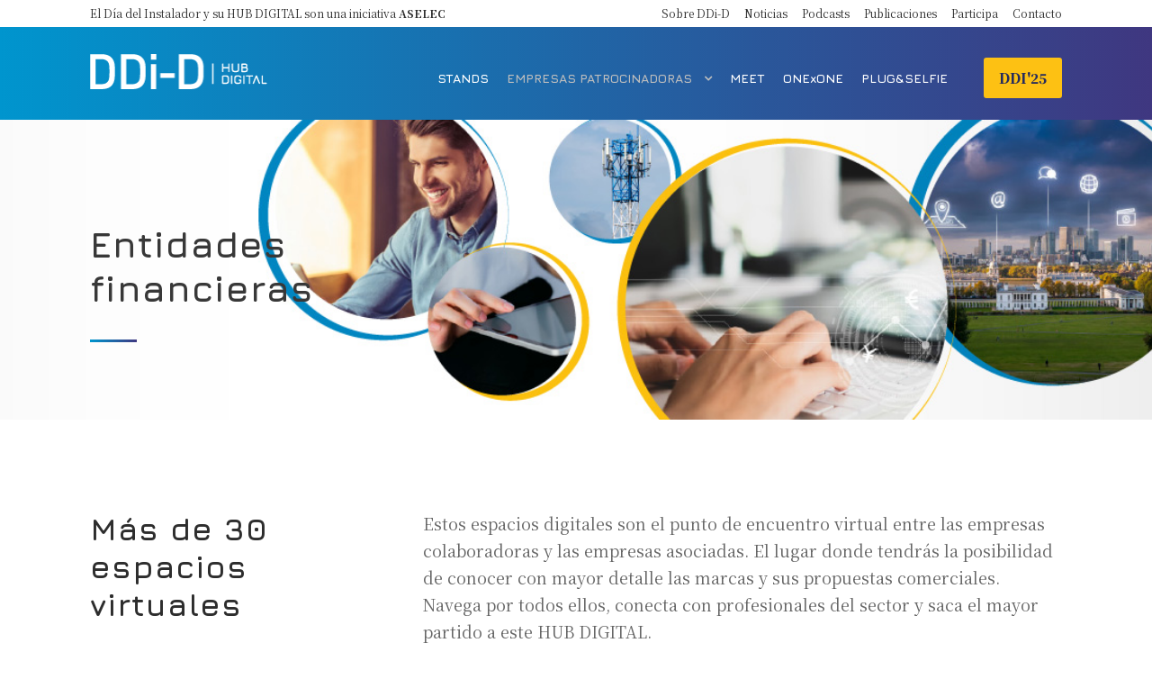

--- FILE ---
content_type: text/html; charset=UTF-8
request_url: https://diadelinstalador.aselec.es/entidades-financieras/
body_size: 16765
content:
<!DOCTYPE html>
<html lang="es" class="no-js">
<head>
	<meta charset="UTF-8">
	<meta name="viewport" content="width=device-width, initial-scale=1">
	<link rel="profile" href="http://gmpg.org/xfn/11">
	<link rel="pingback" href="https://diadelinstalador.aselec.es/xmlrpc.php">
	<meta name='robots' content='index, follow, max-image-preview:large, max-snippet:-1, max-video-preview:-1' />

	<!-- This site is optimized with the Yoast SEO plugin v26.8 - https://yoast.com/product/yoast-seo-wordpress/ -->
	<title>Entidades financieras - DDI-D HUB DIGITAL</title>
	<link rel="canonical" href="https://diadelinstalador.aselec.es/entidades-financieras/" />
	<meta property="og:locale" content="es_ES" />
	<meta property="og:type" content="article" />
	<meta property="og:title" content="Entidades financieras - DDI-D HUB DIGITAL" />
	<meta property="og:url" content="https://diadelinstalador.aselec.es/entidades-financieras/" />
	<meta property="og:site_name" content="DDI-D HUB DIGITAL" />
	<meta property="article:modified_time" content="2021-04-16T12:22:01+00:00" />
	<meta name="twitter:card" content="summary_large_image" />
	<script type="application/ld+json" class="yoast-schema-graph">{"@context":"https://schema.org","@graph":[{"@type":"WebPage","@id":"https://diadelinstalador.aselec.es/entidades-financieras/","url":"https://diadelinstalador.aselec.es/entidades-financieras/","name":"Entidades financieras - DDI-D HUB DIGITAL","isPartOf":{"@id":"https://diadelinstalador.aselec.es/#website"},"datePublished":"2020-07-09T09:12:45+00:00","dateModified":"2021-04-16T12:22:01+00:00","breadcrumb":{"@id":"https://diadelinstalador.aselec.es/entidades-financieras/#breadcrumb"},"inLanguage":"es","potentialAction":[{"@type":"ReadAction","target":["https://diadelinstalador.aselec.es/entidades-financieras/"]}]},{"@type":"BreadcrumbList","@id":"https://diadelinstalador.aselec.es/entidades-financieras/#breadcrumb","itemListElement":[{"@type":"ListItem","position":1,"name":"Portada","item":"https://diadelinstalador.aselec.es/"},{"@type":"ListItem","position":2,"name":"Entidades financieras"}]},{"@type":"WebSite","@id":"https://diadelinstalador.aselec.es/#website","url":"https://diadelinstalador.aselec.es/","name":"DDI-D HUB DIGITAL","description":"","potentialAction":[{"@type":"SearchAction","target":{"@type":"EntryPoint","urlTemplate":"https://diadelinstalador.aselec.es/?s={search_term_string}"},"query-input":{"@type":"PropertyValueSpecification","valueRequired":true,"valueName":"search_term_string"}}],"inLanguage":"es"}]}</script>
	<!-- / Yoast SEO plugin. -->


<link rel='dns-prefetch' href='//fonts.googleapis.com' />
<link rel="alternate" type="application/rss+xml" title="DDI-D HUB DIGITAL &raquo; Feed" href="https://diadelinstalador.aselec.es/feed/" />
<link rel="alternate" type="application/rss+xml" title="DDI-D HUB DIGITAL &raquo; Feed de los comentarios" href="https://diadelinstalador.aselec.es/comments/feed/" />
<link rel="alternate" title="oEmbed (JSON)" type="application/json+oembed" href="https://diadelinstalador.aselec.es/wp-json/oembed/1.0/embed?url=https%3A%2F%2Fdiadelinstalador.aselec.es%2Fentidades-financieras%2F" />
<link rel="alternate" title="oEmbed (XML)" type="text/xml+oembed" href="https://diadelinstalador.aselec.es/wp-json/oembed/1.0/embed?url=https%3A%2F%2Fdiadelinstalador.aselec.es%2Fentidades-financieras%2F&#038;format=xml" />
<style id='wp-img-auto-sizes-contain-inline-css' type='text/css'>
img:is([sizes=auto i],[sizes^="auto," i]){contain-intrinsic-size:3000px 1500px}
/*# sourceURL=wp-img-auto-sizes-contain-inline-css */
</style>
<style id='wp-emoji-styles-inline-css' type='text/css'>

	img.wp-smiley, img.emoji {
		display: inline !important;
		border: none !important;
		box-shadow: none !important;
		height: 1em !important;
		width: 1em !important;
		margin: 0 0.07em !important;
		vertical-align: -0.1em !important;
		background: none !important;
		padding: 0 !important;
	}
/*# sourceURL=wp-emoji-styles-inline-css */
</style>
<style id='wp-block-library-inline-css' type='text/css'>
:root{--wp-block-synced-color:#7a00df;--wp-block-synced-color--rgb:122,0,223;--wp-bound-block-color:var(--wp-block-synced-color);--wp-editor-canvas-background:#ddd;--wp-admin-theme-color:#007cba;--wp-admin-theme-color--rgb:0,124,186;--wp-admin-theme-color-darker-10:#006ba1;--wp-admin-theme-color-darker-10--rgb:0,107,160.5;--wp-admin-theme-color-darker-20:#005a87;--wp-admin-theme-color-darker-20--rgb:0,90,135;--wp-admin-border-width-focus:2px}@media (min-resolution:192dpi){:root{--wp-admin-border-width-focus:1.5px}}.wp-element-button{cursor:pointer}:root .has-very-light-gray-background-color{background-color:#eee}:root .has-very-dark-gray-background-color{background-color:#313131}:root .has-very-light-gray-color{color:#eee}:root .has-very-dark-gray-color{color:#313131}:root .has-vivid-green-cyan-to-vivid-cyan-blue-gradient-background{background:linear-gradient(135deg,#00d084,#0693e3)}:root .has-purple-crush-gradient-background{background:linear-gradient(135deg,#34e2e4,#4721fb 50%,#ab1dfe)}:root .has-hazy-dawn-gradient-background{background:linear-gradient(135deg,#faaca8,#dad0ec)}:root .has-subdued-olive-gradient-background{background:linear-gradient(135deg,#fafae1,#67a671)}:root .has-atomic-cream-gradient-background{background:linear-gradient(135deg,#fdd79a,#004a59)}:root .has-nightshade-gradient-background{background:linear-gradient(135deg,#330968,#31cdcf)}:root .has-midnight-gradient-background{background:linear-gradient(135deg,#020381,#2874fc)}:root{--wp--preset--font-size--normal:16px;--wp--preset--font-size--huge:42px}.has-regular-font-size{font-size:1em}.has-larger-font-size{font-size:2.625em}.has-normal-font-size{font-size:var(--wp--preset--font-size--normal)}.has-huge-font-size{font-size:var(--wp--preset--font-size--huge)}.has-text-align-center{text-align:center}.has-text-align-left{text-align:left}.has-text-align-right{text-align:right}.has-fit-text{white-space:nowrap!important}#end-resizable-editor-section{display:none}.aligncenter{clear:both}.items-justified-left{justify-content:flex-start}.items-justified-center{justify-content:center}.items-justified-right{justify-content:flex-end}.items-justified-space-between{justify-content:space-between}.screen-reader-text{border:0;clip-path:inset(50%);height:1px;margin:-1px;overflow:hidden;padding:0;position:absolute;width:1px;word-wrap:normal!important}.screen-reader-text:focus{background-color:#ddd;clip-path:none;color:#444;display:block;font-size:1em;height:auto;left:5px;line-height:normal;padding:15px 23px 14px;text-decoration:none;top:5px;width:auto;z-index:100000}html :where(.has-border-color){border-style:solid}html :where([style*=border-top-color]){border-top-style:solid}html :where([style*=border-right-color]){border-right-style:solid}html :where([style*=border-bottom-color]){border-bottom-style:solid}html :where([style*=border-left-color]){border-left-style:solid}html :where([style*=border-width]){border-style:solid}html :where([style*=border-top-width]){border-top-style:solid}html :where([style*=border-right-width]){border-right-style:solid}html :where([style*=border-bottom-width]){border-bottom-style:solid}html :where([style*=border-left-width]){border-left-style:solid}html :where(img[class*=wp-image-]){height:auto;max-width:100%}:where(figure){margin:0 0 1em}html :where(.is-position-sticky){--wp-admin--admin-bar--position-offset:var(--wp-admin--admin-bar--height,0px)}@media screen and (max-width:600px){html :where(.is-position-sticky){--wp-admin--admin-bar--position-offset:0px}}

/*# sourceURL=wp-block-library-inline-css */
</style><style id='global-styles-inline-css' type='text/css'>
:root{--wp--preset--aspect-ratio--square: 1;--wp--preset--aspect-ratio--4-3: 4/3;--wp--preset--aspect-ratio--3-4: 3/4;--wp--preset--aspect-ratio--3-2: 3/2;--wp--preset--aspect-ratio--2-3: 2/3;--wp--preset--aspect-ratio--16-9: 16/9;--wp--preset--aspect-ratio--9-16: 9/16;--wp--preset--color--black: #000000;--wp--preset--color--cyan-bluish-gray: #abb8c3;--wp--preset--color--white: #ffffff;--wp--preset--color--pale-pink: #f78da7;--wp--preset--color--vivid-red: #cf2e2e;--wp--preset--color--luminous-vivid-orange: #ff6900;--wp--preset--color--luminous-vivid-amber: #fcb900;--wp--preset--color--light-green-cyan: #7bdcb5;--wp--preset--color--vivid-green-cyan: #00d084;--wp--preset--color--pale-cyan-blue: #8ed1fc;--wp--preset--color--vivid-cyan-blue: #0693e3;--wp--preset--color--vivid-purple: #9b51e0;--wp--preset--gradient--vivid-cyan-blue-to-vivid-purple: linear-gradient(135deg,rgb(6,147,227) 0%,rgb(155,81,224) 100%);--wp--preset--gradient--light-green-cyan-to-vivid-green-cyan: linear-gradient(135deg,rgb(122,220,180) 0%,rgb(0,208,130) 100%);--wp--preset--gradient--luminous-vivid-amber-to-luminous-vivid-orange: linear-gradient(135deg,rgb(252,185,0) 0%,rgb(255,105,0) 100%);--wp--preset--gradient--luminous-vivid-orange-to-vivid-red: linear-gradient(135deg,rgb(255,105,0) 0%,rgb(207,46,46) 100%);--wp--preset--gradient--very-light-gray-to-cyan-bluish-gray: linear-gradient(135deg,rgb(238,238,238) 0%,rgb(169,184,195) 100%);--wp--preset--gradient--cool-to-warm-spectrum: linear-gradient(135deg,rgb(74,234,220) 0%,rgb(151,120,209) 20%,rgb(207,42,186) 40%,rgb(238,44,130) 60%,rgb(251,105,98) 80%,rgb(254,248,76) 100%);--wp--preset--gradient--blush-light-purple: linear-gradient(135deg,rgb(255,206,236) 0%,rgb(152,150,240) 100%);--wp--preset--gradient--blush-bordeaux: linear-gradient(135deg,rgb(254,205,165) 0%,rgb(254,45,45) 50%,rgb(107,0,62) 100%);--wp--preset--gradient--luminous-dusk: linear-gradient(135deg,rgb(255,203,112) 0%,rgb(199,81,192) 50%,rgb(65,88,208) 100%);--wp--preset--gradient--pale-ocean: linear-gradient(135deg,rgb(255,245,203) 0%,rgb(182,227,212) 50%,rgb(51,167,181) 100%);--wp--preset--gradient--electric-grass: linear-gradient(135deg,rgb(202,248,128) 0%,rgb(113,206,126) 100%);--wp--preset--gradient--midnight: linear-gradient(135deg,rgb(2,3,129) 0%,rgb(40,116,252) 100%);--wp--preset--font-size--small: 13px;--wp--preset--font-size--medium: 20px;--wp--preset--font-size--large: 36px;--wp--preset--font-size--x-large: 42px;--wp--preset--spacing--20: 0.44rem;--wp--preset--spacing--30: 0.67rem;--wp--preset--spacing--40: 1rem;--wp--preset--spacing--50: 1.5rem;--wp--preset--spacing--60: 2.25rem;--wp--preset--spacing--70: 3.38rem;--wp--preset--spacing--80: 5.06rem;--wp--preset--shadow--natural: 6px 6px 9px rgba(0, 0, 0, 0.2);--wp--preset--shadow--deep: 12px 12px 50px rgba(0, 0, 0, 0.4);--wp--preset--shadow--sharp: 6px 6px 0px rgba(0, 0, 0, 0.2);--wp--preset--shadow--outlined: 6px 6px 0px -3px rgb(255, 255, 255), 6px 6px rgb(0, 0, 0);--wp--preset--shadow--crisp: 6px 6px 0px rgb(0, 0, 0);}:where(.is-layout-flex){gap: 0.5em;}:where(.is-layout-grid){gap: 0.5em;}body .is-layout-flex{display: flex;}.is-layout-flex{flex-wrap: wrap;align-items: center;}.is-layout-flex > :is(*, div){margin: 0;}body .is-layout-grid{display: grid;}.is-layout-grid > :is(*, div){margin: 0;}:where(.wp-block-columns.is-layout-flex){gap: 2em;}:where(.wp-block-columns.is-layout-grid){gap: 2em;}:where(.wp-block-post-template.is-layout-flex){gap: 1.25em;}:where(.wp-block-post-template.is-layout-grid){gap: 1.25em;}.has-black-color{color: var(--wp--preset--color--black) !important;}.has-cyan-bluish-gray-color{color: var(--wp--preset--color--cyan-bluish-gray) !important;}.has-white-color{color: var(--wp--preset--color--white) !important;}.has-pale-pink-color{color: var(--wp--preset--color--pale-pink) !important;}.has-vivid-red-color{color: var(--wp--preset--color--vivid-red) !important;}.has-luminous-vivid-orange-color{color: var(--wp--preset--color--luminous-vivid-orange) !important;}.has-luminous-vivid-amber-color{color: var(--wp--preset--color--luminous-vivid-amber) !important;}.has-light-green-cyan-color{color: var(--wp--preset--color--light-green-cyan) !important;}.has-vivid-green-cyan-color{color: var(--wp--preset--color--vivid-green-cyan) !important;}.has-pale-cyan-blue-color{color: var(--wp--preset--color--pale-cyan-blue) !important;}.has-vivid-cyan-blue-color{color: var(--wp--preset--color--vivid-cyan-blue) !important;}.has-vivid-purple-color{color: var(--wp--preset--color--vivid-purple) !important;}.has-black-background-color{background-color: var(--wp--preset--color--black) !important;}.has-cyan-bluish-gray-background-color{background-color: var(--wp--preset--color--cyan-bluish-gray) !important;}.has-white-background-color{background-color: var(--wp--preset--color--white) !important;}.has-pale-pink-background-color{background-color: var(--wp--preset--color--pale-pink) !important;}.has-vivid-red-background-color{background-color: var(--wp--preset--color--vivid-red) !important;}.has-luminous-vivid-orange-background-color{background-color: var(--wp--preset--color--luminous-vivid-orange) !important;}.has-luminous-vivid-amber-background-color{background-color: var(--wp--preset--color--luminous-vivid-amber) !important;}.has-light-green-cyan-background-color{background-color: var(--wp--preset--color--light-green-cyan) !important;}.has-vivid-green-cyan-background-color{background-color: var(--wp--preset--color--vivid-green-cyan) !important;}.has-pale-cyan-blue-background-color{background-color: var(--wp--preset--color--pale-cyan-blue) !important;}.has-vivid-cyan-blue-background-color{background-color: var(--wp--preset--color--vivid-cyan-blue) !important;}.has-vivid-purple-background-color{background-color: var(--wp--preset--color--vivid-purple) !important;}.has-black-border-color{border-color: var(--wp--preset--color--black) !important;}.has-cyan-bluish-gray-border-color{border-color: var(--wp--preset--color--cyan-bluish-gray) !important;}.has-white-border-color{border-color: var(--wp--preset--color--white) !important;}.has-pale-pink-border-color{border-color: var(--wp--preset--color--pale-pink) !important;}.has-vivid-red-border-color{border-color: var(--wp--preset--color--vivid-red) !important;}.has-luminous-vivid-orange-border-color{border-color: var(--wp--preset--color--luminous-vivid-orange) !important;}.has-luminous-vivid-amber-border-color{border-color: var(--wp--preset--color--luminous-vivid-amber) !important;}.has-light-green-cyan-border-color{border-color: var(--wp--preset--color--light-green-cyan) !important;}.has-vivid-green-cyan-border-color{border-color: var(--wp--preset--color--vivid-green-cyan) !important;}.has-pale-cyan-blue-border-color{border-color: var(--wp--preset--color--pale-cyan-blue) !important;}.has-vivid-cyan-blue-border-color{border-color: var(--wp--preset--color--vivid-cyan-blue) !important;}.has-vivid-purple-border-color{border-color: var(--wp--preset--color--vivid-purple) !important;}.has-vivid-cyan-blue-to-vivid-purple-gradient-background{background: var(--wp--preset--gradient--vivid-cyan-blue-to-vivid-purple) !important;}.has-light-green-cyan-to-vivid-green-cyan-gradient-background{background: var(--wp--preset--gradient--light-green-cyan-to-vivid-green-cyan) !important;}.has-luminous-vivid-amber-to-luminous-vivid-orange-gradient-background{background: var(--wp--preset--gradient--luminous-vivid-amber-to-luminous-vivid-orange) !important;}.has-luminous-vivid-orange-to-vivid-red-gradient-background{background: var(--wp--preset--gradient--luminous-vivid-orange-to-vivid-red) !important;}.has-very-light-gray-to-cyan-bluish-gray-gradient-background{background: var(--wp--preset--gradient--very-light-gray-to-cyan-bluish-gray) !important;}.has-cool-to-warm-spectrum-gradient-background{background: var(--wp--preset--gradient--cool-to-warm-spectrum) !important;}.has-blush-light-purple-gradient-background{background: var(--wp--preset--gradient--blush-light-purple) !important;}.has-blush-bordeaux-gradient-background{background: var(--wp--preset--gradient--blush-bordeaux) !important;}.has-luminous-dusk-gradient-background{background: var(--wp--preset--gradient--luminous-dusk) !important;}.has-pale-ocean-gradient-background{background: var(--wp--preset--gradient--pale-ocean) !important;}.has-electric-grass-gradient-background{background: var(--wp--preset--gradient--electric-grass) !important;}.has-midnight-gradient-background{background: var(--wp--preset--gradient--midnight) !important;}.has-small-font-size{font-size: var(--wp--preset--font-size--small) !important;}.has-medium-font-size{font-size: var(--wp--preset--font-size--medium) !important;}.has-large-font-size{font-size: var(--wp--preset--font-size--large) !important;}.has-x-large-font-size{font-size: var(--wp--preset--font-size--x-large) !important;}
/*# sourceURL=global-styles-inline-css */
</style>

<style id='classic-theme-styles-inline-css' type='text/css'>
/*! This file is auto-generated */
.wp-block-button__link{color:#fff;background-color:#32373c;border-radius:9999px;box-shadow:none;text-decoration:none;padding:calc(.667em + 2px) calc(1.333em + 2px);font-size:1.125em}.wp-block-file__button{background:#32373c;color:#fff;text-decoration:none}
/*# sourceURL=/wp-includes/css/classic-themes.min.css */
</style>
<link rel='stylesheet' id='contact-form-7-css' href='https://diadelinstalador.aselec.es/wp-content/plugins/contact-form-7/includes/css/styles.css?ver=6.1.4' type='text/css' media='all' />
<link rel='stylesheet' id='gdlr-core-google-font-css' href='https://fonts.googleapis.com/css?family=Jura%3A300%2Cregular%2C500%2C600%2C700%7CNoto+Serif+JP%3A200%2C300%2Cregular%2C500%2C600%2C700%2C900%7CNoto+Serif%3Aregular%2Citalic%2C700%2C700italic&#038;subset=vietnamese%2Cgreek-ext%2Clatin-ext%2Ccyrillic%2Cgreek%2Ccyrillic-ext%2Clatin%2Cjapanese&#038;ver=6.9' type='text/css' media='all' />
<link rel='stylesheet' id='font-awesome-css' href='https://diadelinstalador.aselec.es/wp-content/plugins/goodlayers-core/plugins/fontawesome/font-awesome.css?ver=6.9' type='text/css' media='all' />
<link rel='stylesheet' id='elegant-font-css' href='https://diadelinstalador.aselec.es/wp-content/plugins/goodlayers-core/plugins/elegant/elegant-font.css?ver=6.9' type='text/css' media='all' />
<link rel='stylesheet' id='gdlr-core-plugin-css' href='https://diadelinstalador.aselec.es/wp-content/plugins/goodlayers-core/plugins/style.css?ver=1753438521' type='text/css' media='all' />
<link rel='stylesheet' id='gdlr-core-page-builder-css' href='https://diadelinstalador.aselec.es/wp-content/plugins/goodlayers-core/include/css/page-builder.css?ver=6.9' type='text/css' media='all' />
<link rel='stylesheet' id='infinite-style-core-css' href='https://diadelinstalador.aselec.es/wp-content/themes/ddi/css/style-core.css?ver=6.9' type='text/css' media='all' />
<link rel='stylesheet' id='infinite-custom-style-css' href='https://diadelinstalador.aselec.es/wp-content/uploads/gdlr-style-custom.css?1753438521&#038;ver=6.9' type='text/css' media='all' />
<link rel='stylesheet' id='cf7cf-style-css' href='https://diadelinstalador.aselec.es/wp-content/plugins/cf7-conditional-fields/style.css?ver=2.6.7' type='text/css' media='all' />
<link rel='stylesheet' id='infinite-child-theme-style-css' href='https://diadelinstalador.aselec.es/wp-content/themes/ddi-child/style.css?ver=6.9' type='text/css' media='all' />
<script type="text/javascript" src="https://diadelinstalador.aselec.es/wp-includes/js/jquery/jquery.min.js?ver=3.7.1" id="jquery-core-js"></script>
<script type="text/javascript" src="https://diadelinstalador.aselec.es/wp-includes/js/jquery/jquery-migrate.min.js?ver=3.4.1" id="jquery-migrate-js"></script>
<script type="text/javascript" src="https://diadelinstalador.aselec.es/wp-content/plugins/sticky-menu-or-anything-on-scroll/assets/js/jq-sticky-anything.min.js?ver=2.1.1" id="stickyAnythingLib-js"></script>
<link rel="https://api.w.org/" href="https://diadelinstalador.aselec.es/wp-json/" /><link rel="alternate" title="JSON" type="application/json" href="https://diadelinstalador.aselec.es/wp-json/wp/v2/pages/1715" /><link rel="EditURI" type="application/rsd+xml" title="RSD" href="https://diadelinstalador.aselec.es/xmlrpc.php?rsd" />
<meta name="generator" content="WordPress 6.9" />
<link rel='shortlink' href='https://diadelinstalador.aselec.es/?p=1715' />
<link rel="icon" href="https://diadelinstalador.aselec.es/wp-content/uploads/2020/05/cropped-favicon-1-32x32.png" sizes="32x32" />
<link rel="icon" href="https://diadelinstalador.aselec.es/wp-content/uploads/2020/05/cropped-favicon-1-192x192.png" sizes="192x192" />
<link rel="apple-touch-icon" href="https://diadelinstalador.aselec.es/wp-content/uploads/2020/05/cropped-favicon-1-180x180.png" />
<meta name="msapplication-TileImage" content="https://diadelinstalador.aselec.es/wp-content/uploads/2020/05/cropped-favicon-1-270x270.png" />
		<style type="text/css" id="wp-custom-css">
			.boton-inscripcion {
  font-family: 'Syne', sans-serif;
  color: white;
  padding: 0.75em 1.5em;
  font-size: 1rem;
  font-weight: 600;
  border: none;
  cursor: pointer;
  transition: background-color 0.3s ease;
}

/*.gdlr-core-portfolio-item-holder .gdlr-core-item-list:nth-child(6) {
	display: none!important;
}*/

.titulo-col2 {
	margin-top: 95px;
    display: block;
}

.titulo-col2a {
	margin-top: 118px!important;
    display: block;
}

.gdlr-core-pbf-wrapper.videobg .gdlr-core-pbf-background-wrap {
    background-color: black;
}

.gdlr-core-pbf-wrapper.videobg .gdlr-core-pbf-background-wrap .gdlr-core-pbf-background-video {
    opacity: 0.5;
}

.boton-oculto, .oculto {display:none;}

.infinite-main-menu-right-wrap.clearfix {
    vertical-align: middle;
    display: inline-block;
    margin-top: 0;
}

.programa .gdlr-core-text-box-item-content ul {
    margin-left: 0px;
    border: solid 2px #111;
    border-radius: 10px;
    padding: 10px;
}
.programa .gdlr-core-text-box-item-content ul li {
    list-style: none;
    background: url(https://diadelinstalador.aselec.es/wp-content/uploads/2021/06/checked.png)no-repeat;
    background-size: 20px;
    padding-left: 30px;
    background-position: center left;
}

body.page-id-5556 {font-family: 'Jura', sans-serif!important;}

.boton-directo {margin-left:30px; display:none;}

#menu-menu-ddi-experience-week {display:inline-flex; margin-bottom:0px;}

#menu-menu-ddi-experience-week li{
	margin-right:40px;
	border-bottom:none;
	margin-bottom:0px;
	padding-bottom:0px;
}

#menu-menu-ddi-experience-week li a{
	font-weight:800;
}


#menu-menu-ddi-experience-week li a:hover{
	color:#309cea;
}

	
.gdlr-core-shape-divider-wrap.gdlr-core-pos-bottom.gdlr-core-inverted {
    z-index: 999;
}

#infinite-top-bar-menu li:last-child a{margin-right:0;}

.infinite-top-bar .infinite-top-bar-menu {
 margin-right: 0px!important;}

.infinite-top-bar .infinite-top-bar-menu > li > a {}

.infinite-top-bar .infinite-top-bar-menu > li {
	float: left;}

.redes-stand a {
    margin: 0 2px;
    opacity: 0.8;
}

.gdlr-core-portfolio-content-wrap.gdlr-core-skin-divider {
    padding-top: 0;
}
.gdlr-core-portfolio-item .gdlr-core-portfolio-read-more-wrap {
    margin-top: 0;
    text-align: center;
}
.gdlr-core-portfolio-item .gdlr-core-portfolio-read-more {
    font-size: 12px;
    border: solid 1px;
    padding: 3px 11px;
    display: inline-block;
    color: #0988c4;
}

.infinite-top-bar-right {
		min-width: 281px;
}
.infinite-top-bar .infinite-top-bar-menu {
		display: block;
}

[data-class="wpcf7cf_group"] {
    margin-bottom: 20px;
}
.dark span.wpcf7-form-control.wpcf7-acceptance span.wpcf7-list-item-label, .dark span.wpcf7-form-control.wpcf7-acceptance a {
    color: #666;
}

.gdlr-core-portfolio-single-nav-wrap.gdlr-core-style-1 {
    display: none;
}

a.gdlr-core-excerpt-read-more.gdlr-core-button.gdlr-core-rectangle {
    background-color: #309cea;
}

.gdlr-core-blog-right-thumbnail .gdlr-core-blog-thumbnail-wrap {
    width: 68%;
    padding-left: 35px;
}
.gdlr-core-blog-medium-content-wrapper.clearfix {
    text-align: left;
    padding-right: 10px;
}
.gdlr-core-blog-medium-content-wrapper h3.gdlr-core-blog-title.gdlr-core-skin-title:after {
    content: '';
    height: 3px;
    width: 52px;
    display: block;
    background: #3296ce;
    background: -moz-linear-gradient(left, #3296ce 0%, #3f3a82 100%);
    background: -webkit-linear-gradient(left, #3296ce 0%,#3f3a82 100%);
    background: linear-gradient(to right, #3296ce 0%,#3f3a82 100%);
    filter: progid:DXImageTransform.Microsoft.gradient( startColorstr='#3296ce', endColorstr='#3f3a82',GradientType=1 );
    margin-top: 32px;
    margin-bottom: 30px;
}

.filtro {
    text-align: center;
    margin-bottom: 30px;
}
.filtro a {
		text-transform: uppercase;
		font-family: jura;
		font-size: 14px;
}

.videos-relacionados .video{
	min-height:385px;
}
.info-post {
    font-family: jura;
    text-transform: uppercase;
    color: black;
    font-weight: 500;
    font-size: 12px;
    letter-spacing: 1px;
    margin-bottom: 10px;
}
span.marca:after {
    content: '●';
    font-size: 7px;
    display: inline-block;
    vertical-align: middle;
    position: relative;
    top: -2px;
    padding: 0 11px;
}
.info-post span:last-child:after {
    display: none;
}

a.gdlr-core-filterer.gdlr-core-button-color.gdlr-core-active, a.gdlr-core-filterer.gdlr-core-button-color:hover, .filtro a.gdlr-core-active, filtro a:hover {
    border: solid 1px #2d2d2d;
    padding: 8px 19px;
}
a.gdlr-core-filterer.gdlr-core-button-color {
		padding: 8px 19px;
}
.gdlr-core-filterer-wrap.gdlr-core-style-text .gdlr-core-filterer, .filtro a {
    /*margin: 0px 11px;*/
		margin: 0 1px;
		font-size:12px;
		padding: 5px 12px !important;
}

.infinite-fixed-navigation div#infinite-main-menu > ul > li > a:hover:before, .infinite-fixed-navigation .current_page_item > a:before  {
		bottom: 25px;
}
div#infinite-main-menu > ul > li > a {
		position: relative;
}
.current_page_item > a:before, div#infinite-main-menu > ul > li > a:hover:before {
    content: '';
    position: absolute;
    top: 0;
    bottom: 34px;
    left: -5px;
    right: -5px;
    border: solid 1px white;
}
div#infinite-mobile-menu .current_page_item > a:before {
    bottom: 13px;
    top: 13px;
}

#newsletter .wpcf7 {
    max-width: 820px;
    margin: 0 auto;
}
div#newsletter form p:first-of-type {
    display: flex;
    flex-wrap: nowrap;
    align-items: center;
}
#newsletter input.wpcf7-form-control.wpcf7-submit {
    font-size: 12px;
    font-family: jura;
    padding: 23px 60px !important;
    margin-left: 17px;
}
div#newsletter form p:first-of-type label:first-child {
    width: 100%;
}
#newsletter input.wpcf7-form-control.wpcf7-text.wpcf7-email.wpcf7-validates-as-required.wpcf7-validates-as-email {
    padding: 23px 15px !important;
}

div#navegacion-stand {
    background-color: #cacaca;
    padding-top: 35px;
    padding-bottom: 5px;
}
div#navegacion-stand .nav {
    display: flex;
    justify-content: space-between;
}
div#navegacion-stand .nav a {
    font-family: Jura;
    color: #2d2d2d;
    font-size: 12px;
}
div#navegacion-stand .nav a.next, div#navegacion-stand .nav a.prev {
		text-transform: uppercase;
}
div#navegacion-stand a.next:after {
    content: '>';
    margin-left: 5px;
}

.gdlr-core-tab-item-content span.wpcf7-form-control.wpcf7-acceptance span, .gdlr-core-tab-item-content span.wpcf7-form-control.wpcf7-acceptance a {
    color: #666;
}
.gdlr-core-tab-item-content .wpcf7 {
    max-width: 773px;
    margin: 0 auto;
}
input.wpcf7-form-control.wpcf7-text, .wpcf7 textarea, .wpcf7 select {
    border: 0;
    background-color: #e4e4e4;
    font-family: Jura;
    font-size: 12px;
    color: black;
    border-radius: 6px;
		-webkit-appearance: none;
}
.gdlr-core-tab-style2-horizontal .gdlr-core-tab-item-content input.wpcf7-form-control.wpcf7-submit {
    margin: 0 auto;
    font-family: Jura;
    font-size: 12px;
    font-weight: 600;
    padding: 20px 50px !important;
}

.info-stand {
    column-count: 2;
    column-gap: 50px;
}
.info-stand h2 {
    font-size: 24px;
	margin-bottom: 10px!important;
}
.promocion {
    margin-bottom: 40px;
}
a.solicitar-info:after {
    content: '>';
    margin-left: 5px;
}
a.solicitar-info {
    text-transform: uppercase;
    font-size: 12px;
    font-family: Jura;
    font-weight: 600;
    color: black;
    margin-top: 40px;
    display: inline-block;
}
.descargable {
    margin-bottom: 50px;
}
.content-descargable a {
    background-color: #777;
    color: white;
    font-size: 12px;
    text-transform: uppercase;
    font-family: Jura;
    padding: 20px 46px;
    border-radius: 3px;
    display: inline-block;
    margin-top: 30px;
}
.video {
    margin-bottom: 40px;
}
.thumbnail {
    border-radius: 5px;
    overflow: hidden;
    margin-bottom: 20px;
    max-height: 290px;
    display: flex;
    align-items: center;
}
.descargable .thumbnail {
    float: left;
    margin-right: 30px;
    max-width: 331px;
		margin-bottom: 0;
}
div#info-basic .descargable .thumbnail {
    float: none;
    max-width: none;
		margin-bottom: 20px;
}
.title .title-item {
    font-size: 21px;
    font-weight: 600;
    margin-bottom: 25px;
}
.descargable .title .title-item {
    font-size: 35px;
}
#info-basic .descargable .title .title-item {
    font-size: 21px;
}

.gdlr-core-tab-item .gdlr-core-tab-item-title {
		font-size: 14px;
}
.gdlr-core-tab-style2-horizontal .gdlr-core-tab-item-content {
    text-align: left;
    padding-top: 50px;
}
.gdlr-core-tab-item-title-line {
    border-color: #2d2d2d;
}

div#datos-contacto ul li.gdlr-core-skin-divider.gdlr-core-with-hover.clearfix, div#datos-contacto ul li.gdlr-core-skin-divider.gdlr-core-with-hover.clearfix > a {
    margin-bottom: 3px;
    display: flex;
    align-items: center;
    flex-wrap: nowrap;
}
.gdlr-core-icon-list-item .gdlr-core-icon-list-icon-wrap {
    margin-top: 0;
    min-height: 23px;
    display: flex;
    align-items: center;
}
.gdlr-core-icon-list-item .gdlr-core-icon-list-content-wrap {
    display: inline-block;
    vertical-align: middle;
}
.gdlr-core-icon-list-item li.gdlr-core-with-hover .gdlr-core-icon-list-icon-hover {
    display: none;
}
i.gdlr-core-icon-list-icon.fa.fa-user {
    background: url(https://diadelinstalador.aselec.es/wp-content/uploads/2020/05/user.png)no-repeat;
    background-size: 11px;
    background-position: center;
    font-size: 0;
    padding: 9px;
}
i.gdlr-core-icon-list-icon.fa.fa-phone {
    background: url(https://diadelinstalador.aselec.es/wp-content/uploads/2020/05/phone.png)no-repeat;
    background-size: 10px;
    background-position: center;
    font-size: 0;
    padding: 9px;
}
i.gdlr-core-icon-list-icon.fa.fa-mail {
    background: url(https://diadelinstalador.aselec.es/wp-content/uploads/2020/05/mail.png)no-repeat;
    background-size: 16px;
    background-position: center;
    font-size: 0;
    padding: 9px;
}
i.gdlr-core-icon-list-icon.fa.fa-web {
    background: url(https://diadelinstalador.aselec.es/wp-content/uploads/2020/05/web.png)no-repeat;
    background-size: 16px;
    background-position: center;
    font-size: 0;
    padding: 9px;
}
i.gdlr-core-icon-list-icon.fa.fa-location {
    background: url(https://diadelinstalador.aselec.es/wp-content/uploads/2020/05/pica.png)no-repeat;
    background-size: 13px;
    background-position: center;
    font-size: 0;
    padding: 9px;
}

.breadcrumb .separator {
    margin: 0 5px;
}
.breadcrumb * {
    font-family: Jura;
    text-transform: uppercase;
    color: black !important;
}

span.gdlr-core-image-overlay.gdlr-core-gallery-image-overlay.gdlr-core-center-align.gdlr-core-no-hover {
    display: none;
}
.gdlr-core-gallery-with-thumbnail-wrap .gdlr-core-sly-slider {
    max-width: 100%;
    margin: 20px auto 0px;
}
.gdlr-core-gallery-with-thumbnail-wrap .gdlr-core-sly-slider .gdlr-core-media-image {
    height: 96px;
}

.flex-center .gdlr-core-portfolio-item-holder.gdlr-core-js-2.clearfix {
    display: flex;
    flex-wrap: wrap;
    justify-content: center;
}

.link-default {
	text-decoration: underline !important;
}

.gdlr-core-portfolio-overlay {display:none;}

.infinite-body #newsletter div.wpcf7-response-output {
		color: white;
}


.gdlr-core-column-service-item.gdlr-core-column-service-icon-top .gdlr-core-column-service-title-wrap {
    margin-bottom: 5px!important;
}

.destacado { background-color: #E4E4E4; padding:0px 8px; color: #012A4F; display:inline-block; border-radius: 8px; margin-left:-8px }

#cookie-law-info-bar {font-size:11px;}

.infinite-footer-wrapper .widget {margin-bottom:30px;}

.infinite-widget-title span { font-size:20px; font-weight:600;}

.infinite-footer-wrapper .infinite-widget-title {margin-bottom:20px;}

input.wpcf7-form-control.wpcf7-submit {
    /*width: 100%;*/
    background-color: #979797;
    border-radius: 4px;
    font-size: 20px;
    font-weight: 600;
    padding: 20px 14px;
}

input, textarea {border-radius: 8px; 
padding: 20px 15px!important;}

span.wpcf7-list-item {
    margin: 0;
    font-size: 12px;
    letter-spacing: 1px;
	color:white;
}

.wpcf7 .wpcf7-form-control .wpcf7-list-item {
    margin-bottom: 5px;
}

.wpcf7-not-valid-tip {color:yellow!important;}

.infinite-body div.wpcf7-response-output {background-color:white;}

.wpcf7-list-item-label a {color:white; text-decoration:underline;}

.gdlr-core-portfolio-thumbnail-image-wrap.gdlr-core-zoom-on-hover {
    text-align: center;
		min-height: 165px;
}

#infinite-main-menu {
		/*width: 100%;*/
		vertical-align: middle;
}
.infinite-navigation {
    max-width: 861px;
    width: 100%;
    text-align: right;
}

li.lower > a {
    text-transform: none !important;
}

#publicaciones .video.gdlr-core-pbf-column.gdlr-core-column-20.clearfix:nth-child(3n + 1) {
    clear: left;
}

@media (max-width: 1024px) {
  .gdlr-core-pbf-wrapper.top-streaming {
    padding-top:60px!important;
  }
	}
	
@media (max-width: 1137px) {
  #titulo-home h1{
    font-size: 46px!important;
  }
	}

@media only screen and (max-width: 1156px) and (min-width: 999px) {
	.infinite-navigation.infinite-item-pdlr.clearfix.infinite-navigation-submenu-indicator {
    padding-top: 0;
    float: none;
    width: 100%;
    max-width: none;
		text-align: center;
	}
	.infinite-logo-inner {
    margin: 0 auto;
	}
	.infinite-logo.infinite-item-pdlr {
    float: none !important;
	}
}
@media only screen and (max-width: 1066px) {
	#slide-home .gdlr-core-pbf-background.gdlr-core-parallax.gdlr-core-js {
		background-position: calc(100% + 310px) !important;
	}
}
@media only screen and (max-width: 767px) {
	
	.title-directo {font-size:16px!important; line-height:26px!important;}
	
	#menu-menu-ddi-experience-week {display:block;}

#menu-menu-ddi-experience-week li{
	margin-right:0px;
	border-bottom:1px solid grey;
	margin-bottom:10px;
	padding-bottom:0px;
}
	.infinite-top-bar-left.infinite-item-pdlr {
		display: none;
	}
	.infinite-top-bar .infinite-top-bar-menu > li > a {
		margin: 0 8px;
	}
	.infinite-top-bar-right.infinite-item-pdlr {
		padding: 0;
	}
	.infinite-top-bar .infinite-top-bar-menu {
		display: block;
		margin: 0;
	}
	.gdlr-core-blog-medium.gdlr-core-blog-right-thumbnail .gdlr-core-blog-thumbnail-wrap {
		padding-left: 0;
	}
	#slide-home {
		padding: 180px 0px 40px 0px !important;
	}
	#slide-home .gdlr-core-pbf-background.gdlr-core-parallax.gdlr-core-js {
		background-position: calc(100% + 80px) !important;
	}
	div#img-title {
    max-width: 240px;
    float: right;
	}
	.gdlr-core-pbf-wrapper[style*="padding: 143px 0px 56px 0px"], .gdlr-core-pbf-wrapper[style*="padding: 150px 0px 20px 0px"] {
    padding: 63px 0px 6px 0px !important;
	}
	.gdlr-core-pbf-wrapper[style*="padding: 143px 0px 56px 0px"] .gdlr-core-pbf-background.gdlr-core-parallax.gdlr-core-js {
		background-position: calc(100% - -330px) center !important;
	}
	.gdlr-core-pbf-wrapper[style*="padding: 143px 0px 56px 0px"] h3.gdlr-core-title-item-title.gdlr-core-skin-title, .gdlr-core-pbf-wrapper[style*="padding: 150px 0px 20px 0px"] h3.gdlr-core-title-item-title.gdlr-core-skin-title {
    font-size: 35px !important;
	}
	.gdlr-core-pbf-wrapper[style*="padding: 143px 0px 56px 0px"] .gdlr-core-title-item, .gdlr-core-pbf-wrapper[style*="padding: 150px 0px 20px 0px"] .gdlr-core-title-item {
		padding-bottom: 0 !important;
	}
	a.gdlr-core-filterer.gdlr-core-button-color {
    display: block;
    margin: 0 !important;
	}
	.info-stand {
		column-count: 1;
		column-gap: 0;
	}
}
@media only screen and (max-width: 500px) {
	.titulo-col2, .titulo-col2a {
		margin-top: 0px!important;}
	
	
	#slide-home .gdlr-core-pbf-background.gdlr-core-parallax.gdlr-core-js {
		background-position: calc(100% + 160px) !important;
	}
	.gdlr-core-title-item-title.gdlr-core-skin-title[style*="font-size: 35px"] {
    font-size: 30px !important;
	}
	#newsletter input.wpcf7-form-control.wpcf7-submit {
		padding: 23px 30px !important;
	}
	.gdlr-core-pbf-wrapper[style*="padding: 143px 0px 56px 0px"] .gdlr-core-pbf-background.gdlr-core-parallax.gdlr-core-js, .gdlr-core-pbf-wrapper[style*="padding: 150px 0px 20px 0px"] .gdlr-core-pbf-background.gdlr-core-parallax.gdlr-core-js {
		background-position: calc(100% - -440px) center !important;
	}
	.boton-oculto {display:block;}
}
	.single-portfolio.postid-5537 p:empty {
    display: none!important;
}


@media only screen and (max-width: 410px) {
	.titulo-col2, .titulo-col2a  {
		margin-top: 0px!important;
	}
	.single-portfolio.postid-5537 p:empty {
    display: none!important;
}
	
	#slide-home {
    padding: 120px 0px 20px 0px !important;
	}
	#slide-home .gdlr-core-pbf-background.gdlr-core-parallax.gdlr-core-js {
    background-position: calc(100% + 100px) !important;
	}
	div#img-title {
    max-width: 170px;
	}
	
}		</style>
		    <link href="https://fonts.googleapis.com/css2?family=Syne:wght@600&display=swap" rel="stylesheet">

	<!-- Global site tag (gtag.js) - Google Analytics -->
<script async src="https://www.googletagmanager.com/gtag/js?id=UA-167450147-1"></script>
<script type="text/javascript" src="https://diadelinstalador.aselec.es/wp-content/themes/ddi-child/js/imageMapResizer.js"></script>
<script>
  window.dataLayer = window.dataLayer || [];
  function gtag(){dataLayer.push(arguments);}
  gtag('js', new Date());

  gtag('config', 'UA-167450147-1');
</script>

</head>

<body class="wp-singular page-template-default page page-id-1715 wp-theme-ddi wp-child-theme-ddi-child gdlr-core-body infinite-body infinite-body-front infinite-full  infinite-with-sticky-navigation  infinite-blockquote-style-1 gdlr-core-link-to-lightbox" data-home-url="https://diadelinstalador.aselec.es/" >
<div class="infinite-mobile-header-wrap" ><div class="infinite-top-bar" ><div class="infinite-top-bar-background" ></div><div class="infinite-top-bar-container infinite-container " ><div class="infinite-top-bar-container-inner clearfix" ><div class="infinite-top-bar-left infinite-item-pdlr"><div class="infinite-top-bar-left-text">El Día del Instalador y su HUB DIGITAL son una iniciativa <strong><a href="https://www.aselec.es" target="_blank">ASELEC</a></strong></div></div><div class="infinite-top-bar-right infinite-item-pdlr"><ul id="infinite-top-bar-menu" class="sf-menu infinite-top-bar-menu infinite-top-bar-right-menu"><li  class="menu-item menu-item-type-post_type menu-item-object-page menu-item-1686 infinite-normal-menu"><a href="https://diadelinstalador.aselec.es/ddi-d/">Sobre DDi-D</a></li>
<li  class="menu-item menu-item-type-post_type menu-item-object-page menu-item-1690 infinite-normal-menu"><a href="https://diadelinstalador.aselec.es/noticias/">Noticias</a></li>
<li  class="menu-item menu-item-type-post_type menu-item-object-page menu-item-5919 infinite-normal-menu"><a href="https://diadelinstalador.aselec.es/podcasts/">Podcasts</a></li>
<li  class="menu-item menu-item-type-post_type menu-item-object-page menu-item-5920 infinite-normal-menu"><a href="https://diadelinstalador.aselec.es/publicaciones/">Publicaciones</a></li>
<li  class="menu-item menu-item-type-post_type menu-item-object-page menu-item-1704 infinite-normal-menu"><a href="https://diadelinstalador.aselec.es/participa/">Participa</a></li>
<li  class="menu-item menu-item-type-post_type menu-item-object-page menu-item-2426 infinite-normal-menu"><a href="https://diadelinstalador.aselec.es/contacto/">Contacto</a></li>
</ul></div></div></div></div><div class="infinite-mobile-header infinite-header-background infinite-style-slide infinite-sticky-mobile-navigation " id="infinite-mobile-header" ><div class="infinite-mobile-header-container infinite-container clearfix" ><div class="infinite-logo  infinite-item-pdlr"><div class="infinite-logo-inner"><a class="" href="https://diadelinstalador.aselec.es/" ><img src="https://diadelinstalador.aselec.es/wp-content/uploads/2020/05/ddi-logo.png" alt="DDI-D HUB DIGITAL" width="198" height="39" title="ddi-logo" /></a></div></div><div class="infinite-mobile-menu-right" ><div class="infinite-mobile-menu" ><a class="infinite-mm-menu-button infinite-mobile-menu-button infinite-mobile-button-hamburger-small" href="#infinite-mobile-menu" ><span></span></a><div class="infinite-mm-menu-wrap infinite-navigation-font" id="infinite-mobile-menu" data-slide="right" ><ul id="menu-menu-principal" class="m-menu"><li class="menu-item menu-item-type-post_type menu-item-object-page menu-item-2429"><a href="https://diadelinstalador.aselec.es/stands/">Stands</a></li>
<li class="menu-item menu-item-type-post_type menu-item-object-page current-menu-ancestor current-menu-parent current_page_parent current_page_ancestor menu-item-has-children menu-item-2430"><a href="https://diadelinstalador.aselec.es/patrocinadores/">Empresas Patrocinadoras</a>
<ul class="sub-menu">
	<li class="menu-item menu-item-type-post_type menu-item-object-page menu-item-692"><a href="https://diadelinstalador.aselec.es/fabricantes/">Empresas Fabricantes</a></li>
	<li class="menu-item menu-item-type-post_type menu-item-object-page menu-item-691"><a href="https://diadelinstalador.aselec.es/distribuidores/">Empresas Distribuidoras</a></li>
	<li class="menu-item menu-item-type-post_type menu-item-object-page menu-item-1724"><a href="https://diadelinstalador.aselec.es/companias-de-energia/">Compañías de energía</a></li>
	<li class="menu-item menu-item-type-post_type menu-item-object-page current-menu-item page_item page-item-1715 current_page_item menu-item-1723"><a href="https://diadelinstalador.aselec.es/entidades-financieras/" aria-current="page">Entidades financieras</a></li>
	<li class="menu-item menu-item-type-post_type menu-item-object-page menu-item-1721"><a href="https://diadelinstalador.aselec.es/servicios-para-empresa/">Servicios para empresa</a></li>
</ul>
</li>
<li class="menu-item menu-item-type-post_type menu-item-object-page menu-item-204"><a href="https://diadelinstalador.aselec.es/meet/">Meet</a></li>
<li class="lower menu-item menu-item-type-post_type menu-item-object-page menu-item-203"><a href="https://diadelinstalador.aselec.es/onexone/">ONExONE</a></li>
<li class="menu-item menu-item-type-post_type menu-item-object-page menu-item-695"><a href="https://diadelinstalador.aselec.es/plug-and-selfie/">Plug&#038;Selfie</a></li>
</ul></div></div></div></div></div></div><div class="infinite-body-outer-wrapper ">
		<div class="infinite-body-wrapper clearfix  infinite-with-frame">
	<div class="infinite-top-bar" ><div class="infinite-top-bar-background" ></div><div class="infinite-top-bar-container infinite-container " ><div class="infinite-top-bar-container-inner clearfix" ><div class="infinite-top-bar-left infinite-item-pdlr"><div class="infinite-top-bar-left-text">El Día del Instalador y su HUB DIGITAL son una iniciativa <strong><a href="https://www.aselec.es" target="_blank">ASELEC</a></strong></div></div><div class="infinite-top-bar-right infinite-item-pdlr"><ul id="infinite-top-bar-menu" class="sf-menu infinite-top-bar-menu infinite-top-bar-right-menu"><li  class="menu-item menu-item-type-post_type menu-item-object-page menu-item-1686 infinite-normal-menu"><a href="https://diadelinstalador.aselec.es/ddi-d/">Sobre DDi-D</a></li>
<li  class="menu-item menu-item-type-post_type menu-item-object-page menu-item-1690 infinite-normal-menu"><a href="https://diadelinstalador.aselec.es/noticias/">Noticias</a></li>
<li  class="menu-item menu-item-type-post_type menu-item-object-page menu-item-5919 infinite-normal-menu"><a href="https://diadelinstalador.aselec.es/podcasts/">Podcasts</a></li>
<li  class="menu-item menu-item-type-post_type menu-item-object-page menu-item-5920 infinite-normal-menu"><a href="https://diadelinstalador.aselec.es/publicaciones/">Publicaciones</a></li>
<li  class="menu-item menu-item-type-post_type menu-item-object-page menu-item-1704 infinite-normal-menu"><a href="https://diadelinstalador.aselec.es/participa/">Participa</a></li>
<li  class="menu-item menu-item-type-post_type menu-item-object-page menu-item-2426 infinite-normal-menu"><a href="https://diadelinstalador.aselec.es/contacto/">Contacto</a></li>
</ul></div></div></div></div>	
<header class="infinite-header-wrap infinite-header-style-plain  infinite-style-menu-right infinite-sticky-navigation infinite-style-fixed" data-navigation-offset="75px"  >
	<div class="infinite-header-background" ></div>
	<div class="infinite-header-container  infinite-container">
			
		<div class="infinite-header-container-inner clearfix">
			<div class="infinite-logo  infinite-item-pdlr"><div class="infinite-logo-inner"><a class="" href="https://diadelinstalador.aselec.es/" ><img src="https://diadelinstalador.aselec.es/wp-content/uploads/2020/05/ddi-logo.png" alt="DDI-D HUB DIGITAL" width="198" height="39" title="ddi-logo" /></a></div></div>			<div class="infinite-navigation infinite-item-pdlr clearfix infinite-navigation-submenu-indicator " >
			<div class="infinite-main-menu" id="infinite-main-menu" ><ul id="menu-menu-principal-1" class="sf-menu"><li  class="menu-item menu-item-type-post_type menu-item-object-page menu-item-2429 infinite-normal-menu"><a href="https://diadelinstalador.aselec.es/stands/">Stands</a></li>
<li  class="menu-item menu-item-type-post_type menu-item-object-page current-menu-ancestor current-menu-parent current_page_parent current_page_ancestor menu-item-has-children menu-item-2430 infinite-normal-menu"><a href="https://diadelinstalador.aselec.es/patrocinadores/" class="sf-with-ul-pre">Empresas Patrocinadoras</a>
<ul class="sub-menu">
	<li  class="menu-item menu-item-type-post_type menu-item-object-page menu-item-692" data-size="60"><a href="https://diadelinstalador.aselec.es/fabricantes/">Empresas Fabricantes</a></li>
	<li  class="menu-item menu-item-type-post_type menu-item-object-page menu-item-691" data-size="60"><a href="https://diadelinstalador.aselec.es/distribuidores/">Empresas Distribuidoras</a></li>
	<li  class="menu-item menu-item-type-post_type menu-item-object-page menu-item-1724" data-size="60"><a href="https://diadelinstalador.aselec.es/companias-de-energia/">Compañías de energía</a></li>
	<li  class="menu-item menu-item-type-post_type menu-item-object-page current-menu-item page_item page-item-1715 current_page_item menu-item-1723" data-size="60"><a href="https://diadelinstalador.aselec.es/entidades-financieras/">Entidades financieras</a></li>
	<li  class="menu-item menu-item-type-post_type menu-item-object-page menu-item-1721" data-size="60"><a href="https://diadelinstalador.aselec.es/servicios-para-empresa/">Servicios para empresa</a></li>
</ul>
</li>
<li  class="menu-item menu-item-type-post_type menu-item-object-page menu-item-204 infinite-normal-menu"><a href="https://diadelinstalador.aselec.es/meet/">Meet</a></li>
<li  class="lower menu-item menu-item-type-post_type menu-item-object-page menu-item-203 infinite-normal-menu"><a href="https://diadelinstalador.aselec.es/onexone/">ONExONE</a></li>
<li  class="menu-item menu-item-type-post_type menu-item-object-page menu-item-695 infinite-normal-menu"><a href="https://diadelinstalador.aselec.es/plug-and-selfie/">Plug&#038;Selfie</a></li>
</ul></div><div class="infinite-main-menu-right-wrap clearfix " ><a class="infinite-main-menu-right-button infinite-button-1 infinite-style-default" href="https://diadelinstalador.aselec.es/ddi" target="_self" >DDi'25</a></div>			</div><!-- infinite-navigation -->

		</div><!-- infinite-header-inner -->
	</div><!-- infinite-header-container -->
</header><!-- header -->	<div class="infinite-page-wrapper" id="infinite-page-wrapper" ><div class="gdlr-core-page-builder-body"><div class="gdlr-core-pbf-wrapper " style="padding: 113px 0px 56px 0px;" ><div class="gdlr-core-pbf-background-wrap"  ><div class="gdlr-core-pbf-background gdlr-core-parallax gdlr-core-js" style="background-image: url(https://diadelinstalador.aselec.es/wp-content/uploads/2020/05/top-stands.jpg) ;background-size: cover ;background-position: center ;"  data-parallax-speed="0"  ></div></div><div class="gdlr-core-pbf-wrapper-content gdlr-core-js "  data-gdlr-animation="fadeInUp" data-gdlr-animation-duration="600ms" data-gdlr-animation-offset="0.8"  ><div class="gdlr-core-pbf-wrapper-container clearfix gdlr-core-container" ><div class="gdlr-core-pbf-column gdlr-core-column-30 gdlr-core-column-first" ><div class="gdlr-core-pbf-column-content-margin gdlr-core-js "   ><div class="gdlr-core-pbf-column-content clearfix gdlr-core-js "   ><div class="gdlr-core-pbf-element" ><div class="gdlr-core-title-item gdlr-core-item-pdb clearfix  gdlr-core-left-align gdlr-core-title-item-caption-top gdlr-core-item-pdlr"  ><div class="gdlr-core-title-item-title-wrap "  ><h1 class="gdlr-core-title-item-title gdlr-core-skin-title " style="text-transform: none ;"  >Entidades<br/>financieras<span class="gdlr-core-title-item-title-divider gdlr-core-skin-divider" ></span></h1></div></div></div><div class="gdlr-core-pbf-element" ><div class="gdlr-core-image-item gdlr-core-item-pdb  gdlr-core-left-align gdlr-core-item-pdlr"  ><div class="gdlr-core-image-item-wrap gdlr-core-media-image  gdlr-core-image-item-style-rectangle" style="border-width: 0px;"  ><img src="https://diadelinstalador.aselec.es/wp-content/uploads/2020/05/divider.png" alt="divider" width="52" height="3" title="divider" /></div></div></div></div></div></div></div></div></div><div class="gdlr-core-pbf-wrapper " style="padding: 100px 0px 50px 0px;" ><div class="gdlr-core-pbf-background-wrap"  ></div><div class="gdlr-core-pbf-wrapper-content gdlr-core-js "   ><div class="gdlr-core-pbf-wrapper-container clearfix gdlr-core-container" ><div class="gdlr-core-pbf-column gdlr-core-column-20 gdlr-core-column-first"  id="gdlr-core-column-56595" ><div class="gdlr-core-pbf-column-content-margin gdlr-core-js "   ><div class="gdlr-core-pbf-background-wrap"  ></div><div class="gdlr-core-pbf-column-content clearfix gdlr-core-js "  data-gdlr-animation="fadeInLeft" data-gdlr-animation-duration="600ms" data-gdlr-animation-offset="0.8"  ><div class="gdlr-core-pbf-element" ><div class="gdlr-core-title-item gdlr-core-item-pdb clearfix  gdlr-core-left-align gdlr-core-title-item-caption-bottom gdlr-core-item-pdlr titulo-ddi"  ><div class="gdlr-core-title-item-title-wrap "  ><h2 class="gdlr-core-title-item-title gdlr-core-skin-title " style="font-size: 35px ;text-transform: none ;color: #2d2d2d ;"  >Más de 30 espacios virtuales<span class="gdlr-core-title-item-title-divider gdlr-core-skin-divider" ></span></h2></div></div></div><div class="gdlr-core-pbf-element" ><div class="gdlr-core-image-item gdlr-core-item-pdb  gdlr-core-left-align gdlr-core-item-pdlr"  ><div class="gdlr-core-image-item-wrap gdlr-core-media-image  gdlr-core-image-item-style-rectangle" style="border-width: 0px;"  ><img src="https://diadelinstalador.aselec.es/wp-content/uploads/2020/05/divider.png" alt="divider" width="52" height="3" title="divider" /></div></div></div></div></div></div><div class="gdlr-core-pbf-column gdlr-core-column-40"  id="gdlr-core-column-78813" ><div class="gdlr-core-pbf-column-content-margin gdlr-core-js "   ><div class="gdlr-core-pbf-background-wrap"  ></div><div class="gdlr-core-pbf-column-content clearfix gdlr-core-js "  data-gdlr-animation="fadeInRight" data-gdlr-animation-duration="600ms" data-gdlr-animation-offset="0.8"  ><div class="gdlr-core-pbf-element" ><div class="gdlr-core-text-box-item gdlr-core-item-pdlr gdlr-core-item-pdb gdlr-core-left-align" style="padding-bottom: 0px ;"  id="texto-ddi"  ><div class="gdlr-core-text-box-item-content" style="font-size: 18px ;font-weight: 400 ;text-transform: none ;color: #666666 ;"  ><p>Estos espacios digitales son el punto de encuentro virtual entre las empresas colaboradoras y las empresas asociadas. El lugar donde tendrás la posibilidad de conocer con mayor detalle las marcas y sus propuestas comerciales. Navega por todos ellos, conecta con profesionales del sector y saca el mayor partido a este HUB DIGITAL.</p>
</div></div></div></div></div></div></div></div></div><div class="gdlr-core-pbf-wrapper  flex-center" style="padding: 50px 0px 60px 0px;" ><div class="gdlr-core-pbf-background-wrap"  ></div><div class="gdlr-core-pbf-wrapper-content gdlr-core-js "   ><div class="gdlr-core-pbf-wrapper-container clearfix gdlr-core-container" ><div class="gdlr-core-pbf-element" ><div class="gdlr-core-portfolio-item gdlr-core-item-pdb clearfix  gdlr-core-portfolio-item-style-grid"  ><div class="gdlr-core-portfolio-item-holder gdlr-core-js-2 clearfix" data-layout="fitrows" ><div class="gdlr-core-item-list  gdlr-core-item-pdlr gdlr-core-column-15 gdlr-core-column-first" ><div class="gdlr-core-portfolio-grid  gdlr-core-left-align gdlr-core-style-normal"  ><div class="gdlr-core-portfolio-thumbnail gdlr-core-media-image  gdlr-core-style-title"  ><div class="gdlr-core-portfolio-thumbnail-image-wrap  gdlr-core-zoom-on-hover" ><a href="https://diadelinstalador.aselec.es/stand/banc-de-sabadell/" ><img src="https://diadelinstalador.aselec.es/wp-content/uploads/2022/03/SabadellProfessional-288x186-1.jpg" alt="" width="288" height="186" title="Banc Sabadell" /><span class="gdlr-core-image-overlay  gdlr-core-portfolio-overlay gdlr-core-image-overlay-center-icon gdlr-core-js"  ><span class="gdlr-core-image-overlay-content" ><span class="gdlr-core-portfolio-title gdlr-core-title-font "  >Banc de Sabadell</span></span></span></a></div></div><div class="gdlr-core-portfolio-content-wrap gdlr-core-skin-divider" ><div class="gdlr-core-portfolio-content" ></div><div class="gdlr-core-portfolio-read-more-wrap" ><a class="gdlr-core-portfolio-read-more" href="https://diadelinstalador.aselec.es/stand/banc-de-sabadell/" >Ver stand</a></div></div></div></div><div class="gdlr-core-item-list  gdlr-core-item-pdlr gdlr-core-column-15" ><div class="gdlr-core-portfolio-grid  gdlr-core-left-align gdlr-core-style-normal"  ><div class="gdlr-core-portfolio-thumbnail gdlr-core-media-image  gdlr-core-style-title"  ><div class="gdlr-core-portfolio-thumbnail-image-wrap  gdlr-core-zoom-on-hover" ><a href="https://diadelinstalador.aselec.es/stand/caixa-popular/" ><img src="https://diadelinstalador.aselec.es/wp-content/uploads/2020/05/logo_caixa-popular.jpg" alt="logo_caixa-popular" width="288" height="186" title="logo_caixa-popular" /><span class="gdlr-core-image-overlay  gdlr-core-portfolio-overlay gdlr-core-image-overlay-center-icon gdlr-core-js"  ><span class="gdlr-core-image-overlay-content" ><span class="gdlr-core-portfolio-title gdlr-core-title-font "  >Caixa Popular</span></span></span></a></div></div><div class="gdlr-core-portfolio-content-wrap gdlr-core-skin-divider" ><div class="gdlr-core-portfolio-content" ></div><div class="gdlr-core-portfolio-read-more-wrap" ><a class="gdlr-core-portfolio-read-more" href="https://diadelinstalador.aselec.es/stand/caixa-popular/" >Ver stand</a></div></div></div></div></div></div></div></div></div></div><div class="gdlr-core-pbf-wrapper " style="padding: 100px 0px 100px 0px;"  id="newsletter" ><div class="gdlr-core-pbf-background-wrap" style="background-color: #0095ce ;background: linear-gradient(to right, rgba(0, 149, 206, 1), rgba(63, 55, 128, 1));-moz-background: linear-gradient(to right, rgba(0, 149, 206, 1), rgba(63, 55, 128, 1));-o-background: linear-gradient(to right, rgba(0, 149, 206, 1), rgba(63, 55, 128, 1));-webkit-background: linear-gradient(to right, rgba(0, 149, 206, 1), rgba(63, 55, 128, 1));"  ></div><div class="gdlr-core-pbf-wrapper-content gdlr-core-js "   ><div class="gdlr-core-pbf-wrapper-container clearfix gdlr-core-container" ><div class="gdlr-core-pbf-column gdlr-core-column-20 gdlr-core-column-first"  id="gdlr-core-column-50095" ><div class="gdlr-core-pbf-column-content-margin gdlr-core-js "   ><div class="gdlr-core-pbf-background-wrap"  ></div><div class="gdlr-core-pbf-column-content clearfix gdlr-core-js "  data-gdlr-animation="fadeInLeft" data-gdlr-animation-duration="600ms" data-gdlr-animation-offset="0.8"  ><div class="gdlr-core-pbf-element" ><div class="gdlr-core-title-item gdlr-core-item-pdb clearfix  gdlr-core-left-align gdlr-core-title-item-caption-bottom gdlr-core-item-pdlr"  ><div class="gdlr-core-title-item-title-wrap "  ><h2 class="gdlr-core-title-item-title gdlr-core-skin-title " style="font-size: 35px ;text-transform: none ;color: #ffffff ;"  >Suscríbete<span class="gdlr-core-title-item-title-divider gdlr-core-skin-divider" ></span></h2></div></div></div><div class="gdlr-core-pbf-element" ><div class="gdlr-core-image-item gdlr-core-item-pdb  gdlr-core-left-align gdlr-core-item-pdlr"  ><div class="gdlr-core-image-item-wrap gdlr-core-media-image  gdlr-core-image-item-style-rectangle" style="border-width: 0px;"  ><img src="https://diadelinstalador.aselec.es/wp-content/uploads/2020/05/divider.png" alt="divider" width="52" height="3" title="divider" /></div></div></div></div></div></div><div class="gdlr-core-pbf-column gdlr-core-column-40"  id="gdlr-core-column-42002" ><div class="gdlr-core-pbf-column-content-margin gdlr-core-js " style="padding: 0px 0px 60px 0px;"   ><div class="gdlr-core-pbf-background-wrap"  ></div><div class="gdlr-core-pbf-column-content clearfix gdlr-core-js "  data-gdlr-animation="fadeInRight" data-gdlr-animation-duration="600ms" data-gdlr-animation-offset="0.8"  ><div class="gdlr-core-pbf-element" ><div class="gdlr-core-text-box-item gdlr-core-item-pdlr gdlr-core-item-pdb gdlr-core-left-align" style="padding-bottom: 0px ;"  id="texto-ddi"  ><div class="gdlr-core-text-box-item-content" style="font-size: 18px ;font-weight: 400 ;text-transform: none ;color: #ffffff ;"  ><p>Para que no te pierdas detalle de un evento único, suscríbete a nuestro newsletter y recibe en tu email todas las novedades del Día del Instalador y de ASELEC.</p>
</div></div></div></div></div></div><div class="gdlr-core-pbf-column gdlr-core-column-60 gdlr-core-column-first" ><div class="gdlr-core-pbf-column-content-margin gdlr-core-js "   ><div class="gdlr-core-pbf-column-content clearfix gdlr-core-js "   ><div class="gdlr-core-pbf-element" ><div class="gdlr-core-contact-form-7-item gdlr-core-item-pdlr gdlr-core-item-pdb " style="padding-bottom: 0px ;"  >
<div class="wpcf7 no-js" id="wpcf7-f58-p1715-o1" lang="es-ES" dir="ltr" data-wpcf7-id="58">
<div class="screen-reader-response"><p role="status" aria-live="polite" aria-atomic="true"></p> <ul></ul></div>
<form action="/entidades-financieras/#wpcf7-f58-p1715-o1" method="post" class="wpcf7-form init wpcf7-acceptance-as-validation" aria-label="Formulario de contacto" novalidate="novalidate" data-status="init">
<fieldset class="hidden-fields-container"><input type="hidden" name="_wpcf7" value="58" /><input type="hidden" name="_wpcf7_version" value="6.1.4" /><input type="hidden" name="_wpcf7_locale" value="es_ES" /><input type="hidden" name="_wpcf7_unit_tag" value="wpcf7-f58-p1715-o1" /><input type="hidden" name="_wpcf7_container_post" value="1715" /><input type="hidden" name="_wpcf7_posted_data_hash" value="" /><input type="hidden" name="_wpcf7cf_hidden_group_fields" value="[]" /><input type="hidden" name="_wpcf7cf_hidden_groups" value="[]" /><input type="hidden" name="_wpcf7cf_visible_groups" value="[]" /><input type="hidden" name="_wpcf7cf_repeaters" value="[]" /><input type="hidden" name="_wpcf7cf_steps" value="{}" /><input type="hidden" name="_wpcf7cf_options" value="{&quot;form_id&quot;:58,&quot;conditions&quot;:[],&quot;settings&quot;:{&quot;animation&quot;:&quot;yes&quot;,&quot;animation_intime&quot;:200,&quot;animation_outtime&quot;:200,&quot;conditions_ui&quot;:&quot;normal&quot;,&quot;notice_dismissed&quot;:false,&quot;notice_dismissed_update-cf7-5.4.1&quot;:true,&quot;notice_dismissed_update-cf7-5.5.6&quot;:true,&quot;notice_dismissed_update-cf7-5.7.5.1&quot;:true,&quot;notice_dismissed_update-cf7-5.9.3&quot;:true}}" /><input type="hidden" name="_wpcf7dtx_version" value="5.0.4" /><input type="hidden" name="_wpcf7_recaptcha_response" value="" />
</fieldset>
<p style="margin-bottom: 10px"><label> <span class="wpcf7-form-control-wrap" data-name="your-email"><input size="40" maxlength="400" class="wpcf7-form-control wpcf7-email wpcf7-validates-as-required wpcf7-text wpcf7-validates-as-email" aria-required="true" aria-invalid="false" placeholder="E-mail" value="" type="email" name="your-email" /></span></label><input class="wpcf7-form-control wpcf7-submit has-spinner" type="submit" value="ENVIAR" />
</p>
<p><label><span class="wpcf7-form-control-wrap" data-name="acceptance-58"><span class="wpcf7-form-control wpcf7-acceptance"><span class="wpcf7-list-item"><label><input type="checkbox" name="acceptance-58" value="1" aria-invalid="false" /><span class="wpcf7-list-item-label">He leído y acepto la <a href="https://www.aselec.es/politica-de-privacidad/" target="_blank">política de privacidad</a></span></label></span></span></span></label>
</p><div class="wpcf7-response-output" aria-hidden="true"></div>
</form>
</div>
</div></div></div></div></div></div></div></div></div></div><footer><div class="infinite-footer-wrapper " ><div class="infinite-footer-container infinite-container clearfix" ><div class="infinite-footer-column infinite-item-pdlr infinite-column-15" ><div id="text-2" class="widget widget_text infinite-widget"><h3 class="infinite-widget-title"><span class="infinite-widget-head-text">DDi-Digital</span><span class="infinite-widget-head-divider"></span></h3><span class="clear"></span>			<div class="textwidget"><p>El Día del Instalador y su plataforma digital es una iniciativa de ASELEC (Asociación de Empresas de Instalaciones Eléctricas, Telecomunicaciones y Energías Renovables de Valencia). Una organización empresarial independiente en la que se agrupan libremente más de 1.000 empresas de instalaciones eléctricas y telecomunicaciones.</p>
</div>
		</div><div id="media_image-2" class="widget widget_media_image infinite-widget"><a href="https://www.aselec.es"><img width="300" height="131" src="https://diadelinstalador.aselec.es/wp-content/uploads/2022/08/aselec-logo-300x131.png" class="image wp-image-28675  attachment-medium size-medium" alt="ASELEC" style="max-width: 100%; height: auto;" decoding="async" loading="lazy" srcset="https://diadelinstalador.aselec.es/wp-content/uploads/2022/08/aselec-logo-300x131.png 300w, https://diadelinstalador.aselec.es/wp-content/uploads/2022/08/aselec-logo-700x308.png 700w, https://diadelinstalador.aselec.es/wp-content/uploads/2022/08/aselec-logo.png 705w" sizes="auto, (max-width: 300px) 100vw, 300px" /></a></div></div><div class="infinite-footer-column infinite-item-pdlr infinite-column-15" >
		<div id="recent-posts-2" class="widget widget_recent_entries infinite-widget">
		<h3 class="infinite-widget-title"><span class="infinite-widget-head-text">Últimas publicaciones</span><span class="infinite-widget-head-divider"></span></h3><span class="clear"></span>
		<ul>
											<li>
					<a href="https://diadelinstalador.aselec.es/entrevista-a-pib-group-y-la-gestion-aseguradora-personalizada/">Entrevista a PIB GROUP y la gestión aseguradora personalizada</a>
									</li>
											<li>
					<a href="https://diadelinstalador.aselec.es/entrevista-a-vicent-llacer-director-de-desarrollo-de-negocio-de-caixa-popular/">Entrevista a Vicent Llácer, director de Desarrollo de Negocio de Caixa Popular</a>
									</li>
											<li>
					<a href="https://diadelinstalador.aselec.es/segunda-mesa-redonda-vectores-clave-nuevos-perfiles-y-retos-compartidos/">Segunda Mesa Redonda: Vectores clave, nuevos perfiles y retos compartidos</a>
									</li>
					</ul>

		</div></div><div class="infinite-footer-column infinite-item-pdlr infinite-column-15" ><div id="text-3" class="widget widget_text infinite-widget"><h3 class="infinite-widget-title"><span class="infinite-widget-head-text">Síguenos</span><span class="infinite-widget-head-divider"></span></h3><span class="clear"></span>			<div class="textwidget"><p><a href="https://www.youtube.com/channel/UC6NOFjLxQ3eLylmsmnMmOsA/videos" target="_blank" rel="noopener"><img decoding="async" src="/wp-content/uploads/2020/05/ico-yt.png" /></a> <a href="https://www.linkedin.com/company/aselec---asociaci%C3%B3n-de-empresarios-instaladores-el%C3%A9ctricos-de-valencia/" target="_blank" rel="noopener"><img decoding="async" src="/wp-content/uploads/2020/05/ico-lk.png" /></a> <a href="https://twitter.com/ASELECfemeval" target="_blank" rel="noopener"><img decoding="async" src="/wp-content/uploads/2020/05/ico-tt.png" /></a> <a href="https://www.instagram.com/aselecasociacion/" target="_blank" rel="noopener"><img decoding="async" src="/wp-content/uploads/2020/05/ico-ig.png" /></a> <a href="https://www.facebook.com/ASELEC.Valencia" target="_blank" rel="noopener"><img decoding="async" src="/wp-content/uploads/2020/05/ico-fb.png" /></a></p>
</div>
		</div></div><div class="infinite-footer-column infinite-item-pdlr infinite-column-15" ><div id="text-4" class="widget widget_text infinite-widget"><h3 class="infinite-widget-title"><span class="infinite-widget-head-text">Contacto</span><span class="infinite-widget-head-divider"></span></h3><span class="clear"></span>			<div class="textwidget"><p><img decoding="async" src="/wp-content/uploads/2020/05/ico-contacto.png" /> Avda. Blasco Ibáñez, 127<br />
<span style="margin-left: 17px;">46022 Valencia</span><br />
<img decoding="async" src="/wp-content/uploads/2020/05/ico-tel.png" /> Tel. <a href="tel:963719761">96 371 97 61</a><br />
<img decoding="async" src="/wp-content/uploads/2020/05/ico-mail.png" /> <a href="mailto:aselec@femeval.es">aselec@femeval.es</a></p>
</div>
		</div></div></div></div><div class="infinite-copyright-wrapper" ><div class="infinite-copyright-container infinite-container"><div class="infinite-copyright-text infinite-item-pdlr"><a href="https://www.aselec.es/nota-legal/" target="_blank">Aviso legal</a>     ·     <a href="https://www.aselec.es/politica-de-privacidad/" target="_blank">Política de privacidad</a>      ·     <a href="https://www.aselec.es/politica-de-cookies/" target="_blank">Política de cookies</a> </div></div></div></footer></div></div><a href="#infinite-top-anchor" class="infinite-footer-back-to-top-button" id="infinite-footer-back-to-top-button"><i class="fa fa-angle-up" ></i></a>
<script type="speculationrules">
{"prefetch":[{"source":"document","where":{"and":[{"href_matches":"/*"},{"not":{"href_matches":["/wp-*.php","/wp-admin/*","/wp-content/uploads/*","/wp-content/*","/wp-content/plugins/*","/wp-content/themes/ddi-child/*","/wp-content/themes/ddi/*","/*\\?(.+)"]}},{"not":{"selector_matches":"a[rel~=\"nofollow\"]"}},{"not":{"selector_matches":".no-prefetch, .no-prefetch a"}}]},"eagerness":"conservative"}]}
</script>
<style>#gdlr-core-column-56595 .gdlr-core-pbf-column-content-margin:hover, #gdlr-core-column-56595 .gdlr-core-pbf-column-content-margin:hover .gdlr-core-pbf-background-wrap, #gdlr-core-column-56595 .gdlr-core-pbf-column-content-margin:hover .gdlr-core-pbf-background-frame{ border-color: #ffffff !important; }#gdlr-core-column-56595 .gdlr-core-pbf-column-content-margin:hover .gdlr-core-pbf-background-wrap{  }#gdlr-core-column-78813 .gdlr-core-pbf-column-content-margin:hover, #gdlr-core-column-78813 .gdlr-core-pbf-column-content-margin:hover .gdlr-core-pbf-background-wrap, #gdlr-core-column-78813 .gdlr-core-pbf-column-content-margin:hover .gdlr-core-pbf-background-frame{ border-color: #ffffff !important; }#gdlr-core-column-78813 .gdlr-core-pbf-column-content-margin:hover .gdlr-core-pbf-background-wrap{  }#gdlr-core-column-50095 .gdlr-core-pbf-column-content-margin:hover, #gdlr-core-column-50095 .gdlr-core-pbf-column-content-margin:hover .gdlr-core-pbf-background-wrap, #gdlr-core-column-50095 .gdlr-core-pbf-column-content-margin:hover .gdlr-core-pbf-background-frame{ border-color: #ffffff !important; }#gdlr-core-column-50095 .gdlr-core-pbf-column-content-margin:hover .gdlr-core-pbf-background-wrap{  }#gdlr-core-column-42002 .gdlr-core-pbf-column-content-margin:hover, #gdlr-core-column-42002 .gdlr-core-pbf-column-content-margin:hover .gdlr-core-pbf-background-wrap, #gdlr-core-column-42002 .gdlr-core-pbf-column-content-margin:hover .gdlr-core-pbf-background-frame{ border-color: #ffffff !important; }#gdlr-core-column-42002 .gdlr-core-pbf-column-content-margin:hover .gdlr-core-pbf-background-wrap{  }</style><script>jQuery(document).ready(function() {
    jQuery('map').imageMapResize();
});

document.querySelectorAll("p").forEach(p => {
    if (p.innerHTML.trim() === "&nbsp;") {
        p.innerHTML = "";
    }
});</script><script type="text/javascript" src="https://diadelinstalador.aselec.es/wp-includes/js/dist/hooks.min.js?ver=dd5603f07f9220ed27f1" id="wp-hooks-js"></script>
<script type="text/javascript" src="https://diadelinstalador.aselec.es/wp-includes/js/dist/i18n.min.js?ver=c26c3dc7bed366793375" id="wp-i18n-js"></script>
<script type="text/javascript" id="wp-i18n-js-after">
/* <![CDATA[ */
wp.i18n.setLocaleData( { 'text direction\u0004ltr': [ 'ltr' ] } );
//# sourceURL=wp-i18n-js-after
/* ]]> */
</script>
<script type="text/javascript" src="https://diadelinstalador.aselec.es/wp-content/plugins/contact-form-7/includes/swv/js/index.js?ver=6.1.4" id="swv-js"></script>
<script type="text/javascript" id="contact-form-7-js-translations">
/* <![CDATA[ */
( function( domain, translations ) {
	var localeData = translations.locale_data[ domain ] || translations.locale_data.messages;
	localeData[""].domain = domain;
	wp.i18n.setLocaleData( localeData, domain );
} )( "contact-form-7", {"translation-revision-date":"2025-12-01 15:45:40+0000","generator":"GlotPress\/4.0.3","domain":"messages","locale_data":{"messages":{"":{"domain":"messages","plural-forms":"nplurals=2; plural=n != 1;","lang":"es"},"This contact form is placed in the wrong place.":["Este formulario de contacto est\u00e1 situado en el lugar incorrecto."],"Error:":["Error:"]}},"comment":{"reference":"includes\/js\/index.js"}} );
//# sourceURL=contact-form-7-js-translations
/* ]]> */
</script>
<script type="text/javascript" id="contact-form-7-js-before">
/* <![CDATA[ */
var wpcf7 = {
    "api": {
        "root": "https:\/\/diadelinstalador.aselec.es\/wp-json\/",
        "namespace": "contact-form-7\/v1"
    }
};
//# sourceURL=contact-form-7-js-before
/* ]]> */
</script>
<script type="text/javascript" src="https://diadelinstalador.aselec.es/wp-content/plugins/contact-form-7/includes/js/index.js?ver=6.1.4" id="contact-form-7-js"></script>
<script type="text/javascript" src="https://diadelinstalador.aselec.es/wp-content/plugins/goodlayers-core/plugins/script.js?ver=1753438521" id="gdlr-core-plugin-js"></script>
<script type="text/javascript" id="gdlr-core-page-builder-js-extra">
/* <![CDATA[ */
var gdlr_core_pbf = {"admin":"","video":{"width":"640","height":"360"},"ajax_url":"https://diadelinstalador.aselec.es/wp-admin/admin-ajax.php","ilightbox_skin":"dark"};
//# sourceURL=gdlr-core-page-builder-js-extra
/* ]]> */
</script>
<script type="text/javascript" src="https://diadelinstalador.aselec.es/wp-content/plugins/goodlayers-core/include/js/page-builder.js?ver=1.3.9" id="gdlr-core-page-builder-js"></script>
<script type="text/javascript" id="stickThis-js-extra">
/* <![CDATA[ */
var sticky_anything_engage = {"element":"#franja-menu-experience","topspace":"80","minscreenwidth":"0","maxscreenwidth":"999999","zindex":"1000","legacymode":"","dynamicmode":"","debugmode":"","pushup":"","adminbar":"1"};
//# sourceURL=stickThis-js-extra
/* ]]> */
</script>
<script type="text/javascript" src="https://diadelinstalador.aselec.es/wp-content/plugins/sticky-menu-or-anything-on-scroll/assets/js/stickThis.js?ver=2.1.1" id="stickThis-js"></script>
<script type="text/javascript" src="https://diadelinstalador.aselec.es/wp-includes/js/jquery/ui/effect.min.js?ver=1.13.3" id="jquery-effects-core-js"></script>
<script type="text/javascript" src="https://diadelinstalador.aselec.es/wp-content/themes/ddi/js/jquery.mmenu.js?ver=1.0.0" id="jquery-mmenu-js"></script>
<script type="text/javascript" src="https://diadelinstalador.aselec.es/wp-content/themes/ddi/js/jquery.superfish.js?ver=1.0.0" id="jquery-superfish-js"></script>
<script type="text/javascript" src="https://diadelinstalador.aselec.es/wp-content/themes/ddi/js/script-core.js?ver=1.0.0" id="infinite-script-core-js"></script>
<script type="text/javascript" id="wpcf7cf-scripts-js-extra">
/* <![CDATA[ */
var wpcf7cf_global_settings = {"ajaxurl":"https://diadelinstalador.aselec.es/wp-admin/admin-ajax.php"};
//# sourceURL=wpcf7cf-scripts-js-extra
/* ]]> */
</script>
<script type="text/javascript" src="https://diadelinstalador.aselec.es/wp-content/plugins/cf7-conditional-fields/js/scripts.js?ver=2.6.7" id="wpcf7cf-scripts-js"></script>
<script type="text/javascript" src="https://www.google.com/recaptcha/api.js?render=6LdLL6kUAAAAAJ00s99wfYc8Kv6IdX5XW6d5IqT8&amp;ver=3.0" id="google-recaptcha-js"></script>
<script type="text/javascript" src="https://diadelinstalador.aselec.es/wp-includes/js/dist/vendor/wp-polyfill.min.js?ver=3.15.0" id="wp-polyfill-js"></script>
<script type="text/javascript" id="wpcf7-recaptcha-js-before">
/* <![CDATA[ */
var wpcf7_recaptcha = {
    "sitekey": "6LdLL6kUAAAAAJ00s99wfYc8Kv6IdX5XW6d5IqT8",
    "actions": {
        "homepage": "homepage",
        "contactform": "contactform"
    }
};
//# sourceURL=wpcf7-recaptcha-js-before
/* ]]> */
</script>
<script type="text/javascript" src="https://diadelinstalador.aselec.es/wp-content/plugins/contact-form-7/modules/recaptcha/index.js?ver=6.1.4" id="wpcf7-recaptcha-js"></script>
<script id="wp-emoji-settings" type="application/json">
{"baseUrl":"https://s.w.org/images/core/emoji/17.0.2/72x72/","ext":".png","svgUrl":"https://s.w.org/images/core/emoji/17.0.2/svg/","svgExt":".svg","source":{"concatemoji":"https://diadelinstalador.aselec.es/wp-includes/js/wp-emoji-release.min.js?ver=6.9"}}
</script>
<script type="module">
/* <![CDATA[ */
/*! This file is auto-generated */
const a=JSON.parse(document.getElementById("wp-emoji-settings").textContent),o=(window._wpemojiSettings=a,"wpEmojiSettingsSupports"),s=["flag","emoji"];function i(e){try{var t={supportTests:e,timestamp:(new Date).valueOf()};sessionStorage.setItem(o,JSON.stringify(t))}catch(e){}}function c(e,t,n){e.clearRect(0,0,e.canvas.width,e.canvas.height),e.fillText(t,0,0);t=new Uint32Array(e.getImageData(0,0,e.canvas.width,e.canvas.height).data);e.clearRect(0,0,e.canvas.width,e.canvas.height),e.fillText(n,0,0);const a=new Uint32Array(e.getImageData(0,0,e.canvas.width,e.canvas.height).data);return t.every((e,t)=>e===a[t])}function p(e,t){e.clearRect(0,0,e.canvas.width,e.canvas.height),e.fillText(t,0,0);var n=e.getImageData(16,16,1,1);for(let e=0;e<n.data.length;e++)if(0!==n.data[e])return!1;return!0}function u(e,t,n,a){switch(t){case"flag":return n(e,"\ud83c\udff3\ufe0f\u200d\u26a7\ufe0f","\ud83c\udff3\ufe0f\u200b\u26a7\ufe0f")?!1:!n(e,"\ud83c\udde8\ud83c\uddf6","\ud83c\udde8\u200b\ud83c\uddf6")&&!n(e,"\ud83c\udff4\udb40\udc67\udb40\udc62\udb40\udc65\udb40\udc6e\udb40\udc67\udb40\udc7f","\ud83c\udff4\u200b\udb40\udc67\u200b\udb40\udc62\u200b\udb40\udc65\u200b\udb40\udc6e\u200b\udb40\udc67\u200b\udb40\udc7f");case"emoji":return!a(e,"\ud83e\u1fac8")}return!1}function f(e,t,n,a){let r;const o=(r="undefined"!=typeof WorkerGlobalScope&&self instanceof WorkerGlobalScope?new OffscreenCanvas(300,150):document.createElement("canvas")).getContext("2d",{willReadFrequently:!0}),s=(o.textBaseline="top",o.font="600 32px Arial",{});return e.forEach(e=>{s[e]=t(o,e,n,a)}),s}function r(e){var t=document.createElement("script");t.src=e,t.defer=!0,document.head.appendChild(t)}a.supports={everything:!0,everythingExceptFlag:!0},new Promise(t=>{let n=function(){try{var e=JSON.parse(sessionStorage.getItem(o));if("object"==typeof e&&"number"==typeof e.timestamp&&(new Date).valueOf()<e.timestamp+604800&&"object"==typeof e.supportTests)return e.supportTests}catch(e){}return null}();if(!n){if("undefined"!=typeof Worker&&"undefined"!=typeof OffscreenCanvas&&"undefined"!=typeof URL&&URL.createObjectURL&&"undefined"!=typeof Blob)try{var e="postMessage("+f.toString()+"("+[JSON.stringify(s),u.toString(),c.toString(),p.toString()].join(",")+"));",a=new Blob([e],{type:"text/javascript"});const r=new Worker(URL.createObjectURL(a),{name:"wpTestEmojiSupports"});return void(r.onmessage=e=>{i(n=e.data),r.terminate(),t(n)})}catch(e){}i(n=f(s,u,c,p))}t(n)}).then(e=>{for(const n in e)a.supports[n]=e[n],a.supports.everything=a.supports.everything&&a.supports[n],"flag"!==n&&(a.supports.everythingExceptFlag=a.supports.everythingExceptFlag&&a.supports[n]);var t;a.supports.everythingExceptFlag=a.supports.everythingExceptFlag&&!a.supports.flag,a.supports.everything||((t=a.source||{}).concatemoji?r(t.concatemoji):t.wpemoji&&t.twemoji&&(r(t.twemoji),r(t.wpemoji)))});
//# sourceURL=https://diadelinstalador.aselec.es/wp-includes/js/wp-emoji-loader.min.js
/* ]]> */
</script>
<script>
				jQuery('span.wpcf7-form-control-wrap.destinatario input').val(jQuery('#datos-contacto .fa-mail').parent().siblings('.gdlr-core-icon-list-content-wrap').find('.gdlr-core-icon-list-content').text());
		
	
	jQuery('.filtro a.gdlr-core-filterer.gdlr-core-button-color').click(function(event){
		var item = jQuery(this);
		categoria = jQuery( this ).attr('data-ajax-value');
		jQuery('.filtro a.gdlr-core-filterer.gdlr-core-button-color.gdlr-core-active').removeClass('gdlr-core-active');
		jQuery(this).addClass('gdlr-core-active');
		jQuery('#publicaciones .gdlr-core-portfolio-item-holder').slideUp();
		if(jQuery('#publicaciones.gdlr-core-text-box-item').hasClass('podcasts')) {
			var url = 'https://diadelinstalador.aselec.es/wp-content/themes/ddi-child/mostrar_resultados_podcasts.php';
		} else {
			var url = 'https://diadelinstalador.aselec.es/wp-content/themes/ddi-child/mostrar_resultados.php';
		}
		jQuery.ajax({
		  method: "GET",
		  url: url,
		  data: { categoria: categoria }
		})
		  .done(function( data ) {
			
			jQuery('#publicaciones .gdlr-core-portfolio-item-holder').html(data);
			jQuery('#publicaciones .gdlr-core-portfolio-item-holder').slideDown();
			var gdlr_core_js = jQuery('.gdlr-core-portfolio-item-holder').find('a');
			jQuery('.gdlr-core-portfolio-item-holder').gdlr_core_lightbox( gdlr_core_js );
		  });
		event.preventDefault();
		event.stopPropagation();
	});
	
	jQuery('a.solicitar-info').click(function(e){
		jQuery('div#tabs-stand .gdlr-core-tab-item-title:contains("Contacto")').trigger('click');
		e.preventDefault();
	});
</script>
</body>
</html>

--- FILE ---
content_type: text/html; charset=utf-8
request_url: https://www.google.com/recaptcha/api2/anchor?ar=1&k=6LdLL6kUAAAAAJ00s99wfYc8Kv6IdX5XW6d5IqT8&co=aHR0cHM6Ly9kaWFkZWxpbnN0YWxhZG9yLmFzZWxlYy5lczo0NDM.&hl=en&v=N67nZn4AqZkNcbeMu4prBgzg&size=invisible&anchor-ms=20000&execute-ms=30000&cb=liz97laxdjx8
body_size: 48645
content:
<!DOCTYPE HTML><html dir="ltr" lang="en"><head><meta http-equiv="Content-Type" content="text/html; charset=UTF-8">
<meta http-equiv="X-UA-Compatible" content="IE=edge">
<title>reCAPTCHA</title>
<style type="text/css">
/* cyrillic-ext */
@font-face {
  font-family: 'Roboto';
  font-style: normal;
  font-weight: 400;
  font-stretch: 100%;
  src: url(//fonts.gstatic.com/s/roboto/v48/KFO7CnqEu92Fr1ME7kSn66aGLdTylUAMa3GUBHMdazTgWw.woff2) format('woff2');
  unicode-range: U+0460-052F, U+1C80-1C8A, U+20B4, U+2DE0-2DFF, U+A640-A69F, U+FE2E-FE2F;
}
/* cyrillic */
@font-face {
  font-family: 'Roboto';
  font-style: normal;
  font-weight: 400;
  font-stretch: 100%;
  src: url(//fonts.gstatic.com/s/roboto/v48/KFO7CnqEu92Fr1ME7kSn66aGLdTylUAMa3iUBHMdazTgWw.woff2) format('woff2');
  unicode-range: U+0301, U+0400-045F, U+0490-0491, U+04B0-04B1, U+2116;
}
/* greek-ext */
@font-face {
  font-family: 'Roboto';
  font-style: normal;
  font-weight: 400;
  font-stretch: 100%;
  src: url(//fonts.gstatic.com/s/roboto/v48/KFO7CnqEu92Fr1ME7kSn66aGLdTylUAMa3CUBHMdazTgWw.woff2) format('woff2');
  unicode-range: U+1F00-1FFF;
}
/* greek */
@font-face {
  font-family: 'Roboto';
  font-style: normal;
  font-weight: 400;
  font-stretch: 100%;
  src: url(//fonts.gstatic.com/s/roboto/v48/KFO7CnqEu92Fr1ME7kSn66aGLdTylUAMa3-UBHMdazTgWw.woff2) format('woff2');
  unicode-range: U+0370-0377, U+037A-037F, U+0384-038A, U+038C, U+038E-03A1, U+03A3-03FF;
}
/* math */
@font-face {
  font-family: 'Roboto';
  font-style: normal;
  font-weight: 400;
  font-stretch: 100%;
  src: url(//fonts.gstatic.com/s/roboto/v48/KFO7CnqEu92Fr1ME7kSn66aGLdTylUAMawCUBHMdazTgWw.woff2) format('woff2');
  unicode-range: U+0302-0303, U+0305, U+0307-0308, U+0310, U+0312, U+0315, U+031A, U+0326-0327, U+032C, U+032F-0330, U+0332-0333, U+0338, U+033A, U+0346, U+034D, U+0391-03A1, U+03A3-03A9, U+03B1-03C9, U+03D1, U+03D5-03D6, U+03F0-03F1, U+03F4-03F5, U+2016-2017, U+2034-2038, U+203C, U+2040, U+2043, U+2047, U+2050, U+2057, U+205F, U+2070-2071, U+2074-208E, U+2090-209C, U+20D0-20DC, U+20E1, U+20E5-20EF, U+2100-2112, U+2114-2115, U+2117-2121, U+2123-214F, U+2190, U+2192, U+2194-21AE, U+21B0-21E5, U+21F1-21F2, U+21F4-2211, U+2213-2214, U+2216-22FF, U+2308-230B, U+2310, U+2319, U+231C-2321, U+2336-237A, U+237C, U+2395, U+239B-23B7, U+23D0, U+23DC-23E1, U+2474-2475, U+25AF, U+25B3, U+25B7, U+25BD, U+25C1, U+25CA, U+25CC, U+25FB, U+266D-266F, U+27C0-27FF, U+2900-2AFF, U+2B0E-2B11, U+2B30-2B4C, U+2BFE, U+3030, U+FF5B, U+FF5D, U+1D400-1D7FF, U+1EE00-1EEFF;
}
/* symbols */
@font-face {
  font-family: 'Roboto';
  font-style: normal;
  font-weight: 400;
  font-stretch: 100%;
  src: url(//fonts.gstatic.com/s/roboto/v48/KFO7CnqEu92Fr1ME7kSn66aGLdTylUAMaxKUBHMdazTgWw.woff2) format('woff2');
  unicode-range: U+0001-000C, U+000E-001F, U+007F-009F, U+20DD-20E0, U+20E2-20E4, U+2150-218F, U+2190, U+2192, U+2194-2199, U+21AF, U+21E6-21F0, U+21F3, U+2218-2219, U+2299, U+22C4-22C6, U+2300-243F, U+2440-244A, U+2460-24FF, U+25A0-27BF, U+2800-28FF, U+2921-2922, U+2981, U+29BF, U+29EB, U+2B00-2BFF, U+4DC0-4DFF, U+FFF9-FFFB, U+10140-1018E, U+10190-1019C, U+101A0, U+101D0-101FD, U+102E0-102FB, U+10E60-10E7E, U+1D2C0-1D2D3, U+1D2E0-1D37F, U+1F000-1F0FF, U+1F100-1F1AD, U+1F1E6-1F1FF, U+1F30D-1F30F, U+1F315, U+1F31C, U+1F31E, U+1F320-1F32C, U+1F336, U+1F378, U+1F37D, U+1F382, U+1F393-1F39F, U+1F3A7-1F3A8, U+1F3AC-1F3AF, U+1F3C2, U+1F3C4-1F3C6, U+1F3CA-1F3CE, U+1F3D4-1F3E0, U+1F3ED, U+1F3F1-1F3F3, U+1F3F5-1F3F7, U+1F408, U+1F415, U+1F41F, U+1F426, U+1F43F, U+1F441-1F442, U+1F444, U+1F446-1F449, U+1F44C-1F44E, U+1F453, U+1F46A, U+1F47D, U+1F4A3, U+1F4B0, U+1F4B3, U+1F4B9, U+1F4BB, U+1F4BF, U+1F4C8-1F4CB, U+1F4D6, U+1F4DA, U+1F4DF, U+1F4E3-1F4E6, U+1F4EA-1F4ED, U+1F4F7, U+1F4F9-1F4FB, U+1F4FD-1F4FE, U+1F503, U+1F507-1F50B, U+1F50D, U+1F512-1F513, U+1F53E-1F54A, U+1F54F-1F5FA, U+1F610, U+1F650-1F67F, U+1F687, U+1F68D, U+1F691, U+1F694, U+1F698, U+1F6AD, U+1F6B2, U+1F6B9-1F6BA, U+1F6BC, U+1F6C6-1F6CF, U+1F6D3-1F6D7, U+1F6E0-1F6EA, U+1F6F0-1F6F3, U+1F6F7-1F6FC, U+1F700-1F7FF, U+1F800-1F80B, U+1F810-1F847, U+1F850-1F859, U+1F860-1F887, U+1F890-1F8AD, U+1F8B0-1F8BB, U+1F8C0-1F8C1, U+1F900-1F90B, U+1F93B, U+1F946, U+1F984, U+1F996, U+1F9E9, U+1FA00-1FA6F, U+1FA70-1FA7C, U+1FA80-1FA89, U+1FA8F-1FAC6, U+1FACE-1FADC, U+1FADF-1FAE9, U+1FAF0-1FAF8, U+1FB00-1FBFF;
}
/* vietnamese */
@font-face {
  font-family: 'Roboto';
  font-style: normal;
  font-weight: 400;
  font-stretch: 100%;
  src: url(//fonts.gstatic.com/s/roboto/v48/KFO7CnqEu92Fr1ME7kSn66aGLdTylUAMa3OUBHMdazTgWw.woff2) format('woff2');
  unicode-range: U+0102-0103, U+0110-0111, U+0128-0129, U+0168-0169, U+01A0-01A1, U+01AF-01B0, U+0300-0301, U+0303-0304, U+0308-0309, U+0323, U+0329, U+1EA0-1EF9, U+20AB;
}
/* latin-ext */
@font-face {
  font-family: 'Roboto';
  font-style: normal;
  font-weight: 400;
  font-stretch: 100%;
  src: url(//fonts.gstatic.com/s/roboto/v48/KFO7CnqEu92Fr1ME7kSn66aGLdTylUAMa3KUBHMdazTgWw.woff2) format('woff2');
  unicode-range: U+0100-02BA, U+02BD-02C5, U+02C7-02CC, U+02CE-02D7, U+02DD-02FF, U+0304, U+0308, U+0329, U+1D00-1DBF, U+1E00-1E9F, U+1EF2-1EFF, U+2020, U+20A0-20AB, U+20AD-20C0, U+2113, U+2C60-2C7F, U+A720-A7FF;
}
/* latin */
@font-face {
  font-family: 'Roboto';
  font-style: normal;
  font-weight: 400;
  font-stretch: 100%;
  src: url(//fonts.gstatic.com/s/roboto/v48/KFO7CnqEu92Fr1ME7kSn66aGLdTylUAMa3yUBHMdazQ.woff2) format('woff2');
  unicode-range: U+0000-00FF, U+0131, U+0152-0153, U+02BB-02BC, U+02C6, U+02DA, U+02DC, U+0304, U+0308, U+0329, U+2000-206F, U+20AC, U+2122, U+2191, U+2193, U+2212, U+2215, U+FEFF, U+FFFD;
}
/* cyrillic-ext */
@font-face {
  font-family: 'Roboto';
  font-style: normal;
  font-weight: 500;
  font-stretch: 100%;
  src: url(//fonts.gstatic.com/s/roboto/v48/KFO7CnqEu92Fr1ME7kSn66aGLdTylUAMa3GUBHMdazTgWw.woff2) format('woff2');
  unicode-range: U+0460-052F, U+1C80-1C8A, U+20B4, U+2DE0-2DFF, U+A640-A69F, U+FE2E-FE2F;
}
/* cyrillic */
@font-face {
  font-family: 'Roboto';
  font-style: normal;
  font-weight: 500;
  font-stretch: 100%;
  src: url(//fonts.gstatic.com/s/roboto/v48/KFO7CnqEu92Fr1ME7kSn66aGLdTylUAMa3iUBHMdazTgWw.woff2) format('woff2');
  unicode-range: U+0301, U+0400-045F, U+0490-0491, U+04B0-04B1, U+2116;
}
/* greek-ext */
@font-face {
  font-family: 'Roboto';
  font-style: normal;
  font-weight: 500;
  font-stretch: 100%;
  src: url(//fonts.gstatic.com/s/roboto/v48/KFO7CnqEu92Fr1ME7kSn66aGLdTylUAMa3CUBHMdazTgWw.woff2) format('woff2');
  unicode-range: U+1F00-1FFF;
}
/* greek */
@font-face {
  font-family: 'Roboto';
  font-style: normal;
  font-weight: 500;
  font-stretch: 100%;
  src: url(//fonts.gstatic.com/s/roboto/v48/KFO7CnqEu92Fr1ME7kSn66aGLdTylUAMa3-UBHMdazTgWw.woff2) format('woff2');
  unicode-range: U+0370-0377, U+037A-037F, U+0384-038A, U+038C, U+038E-03A1, U+03A3-03FF;
}
/* math */
@font-face {
  font-family: 'Roboto';
  font-style: normal;
  font-weight: 500;
  font-stretch: 100%;
  src: url(//fonts.gstatic.com/s/roboto/v48/KFO7CnqEu92Fr1ME7kSn66aGLdTylUAMawCUBHMdazTgWw.woff2) format('woff2');
  unicode-range: U+0302-0303, U+0305, U+0307-0308, U+0310, U+0312, U+0315, U+031A, U+0326-0327, U+032C, U+032F-0330, U+0332-0333, U+0338, U+033A, U+0346, U+034D, U+0391-03A1, U+03A3-03A9, U+03B1-03C9, U+03D1, U+03D5-03D6, U+03F0-03F1, U+03F4-03F5, U+2016-2017, U+2034-2038, U+203C, U+2040, U+2043, U+2047, U+2050, U+2057, U+205F, U+2070-2071, U+2074-208E, U+2090-209C, U+20D0-20DC, U+20E1, U+20E5-20EF, U+2100-2112, U+2114-2115, U+2117-2121, U+2123-214F, U+2190, U+2192, U+2194-21AE, U+21B0-21E5, U+21F1-21F2, U+21F4-2211, U+2213-2214, U+2216-22FF, U+2308-230B, U+2310, U+2319, U+231C-2321, U+2336-237A, U+237C, U+2395, U+239B-23B7, U+23D0, U+23DC-23E1, U+2474-2475, U+25AF, U+25B3, U+25B7, U+25BD, U+25C1, U+25CA, U+25CC, U+25FB, U+266D-266F, U+27C0-27FF, U+2900-2AFF, U+2B0E-2B11, U+2B30-2B4C, U+2BFE, U+3030, U+FF5B, U+FF5D, U+1D400-1D7FF, U+1EE00-1EEFF;
}
/* symbols */
@font-face {
  font-family: 'Roboto';
  font-style: normal;
  font-weight: 500;
  font-stretch: 100%;
  src: url(//fonts.gstatic.com/s/roboto/v48/KFO7CnqEu92Fr1ME7kSn66aGLdTylUAMaxKUBHMdazTgWw.woff2) format('woff2');
  unicode-range: U+0001-000C, U+000E-001F, U+007F-009F, U+20DD-20E0, U+20E2-20E4, U+2150-218F, U+2190, U+2192, U+2194-2199, U+21AF, U+21E6-21F0, U+21F3, U+2218-2219, U+2299, U+22C4-22C6, U+2300-243F, U+2440-244A, U+2460-24FF, U+25A0-27BF, U+2800-28FF, U+2921-2922, U+2981, U+29BF, U+29EB, U+2B00-2BFF, U+4DC0-4DFF, U+FFF9-FFFB, U+10140-1018E, U+10190-1019C, U+101A0, U+101D0-101FD, U+102E0-102FB, U+10E60-10E7E, U+1D2C0-1D2D3, U+1D2E0-1D37F, U+1F000-1F0FF, U+1F100-1F1AD, U+1F1E6-1F1FF, U+1F30D-1F30F, U+1F315, U+1F31C, U+1F31E, U+1F320-1F32C, U+1F336, U+1F378, U+1F37D, U+1F382, U+1F393-1F39F, U+1F3A7-1F3A8, U+1F3AC-1F3AF, U+1F3C2, U+1F3C4-1F3C6, U+1F3CA-1F3CE, U+1F3D4-1F3E0, U+1F3ED, U+1F3F1-1F3F3, U+1F3F5-1F3F7, U+1F408, U+1F415, U+1F41F, U+1F426, U+1F43F, U+1F441-1F442, U+1F444, U+1F446-1F449, U+1F44C-1F44E, U+1F453, U+1F46A, U+1F47D, U+1F4A3, U+1F4B0, U+1F4B3, U+1F4B9, U+1F4BB, U+1F4BF, U+1F4C8-1F4CB, U+1F4D6, U+1F4DA, U+1F4DF, U+1F4E3-1F4E6, U+1F4EA-1F4ED, U+1F4F7, U+1F4F9-1F4FB, U+1F4FD-1F4FE, U+1F503, U+1F507-1F50B, U+1F50D, U+1F512-1F513, U+1F53E-1F54A, U+1F54F-1F5FA, U+1F610, U+1F650-1F67F, U+1F687, U+1F68D, U+1F691, U+1F694, U+1F698, U+1F6AD, U+1F6B2, U+1F6B9-1F6BA, U+1F6BC, U+1F6C6-1F6CF, U+1F6D3-1F6D7, U+1F6E0-1F6EA, U+1F6F0-1F6F3, U+1F6F7-1F6FC, U+1F700-1F7FF, U+1F800-1F80B, U+1F810-1F847, U+1F850-1F859, U+1F860-1F887, U+1F890-1F8AD, U+1F8B0-1F8BB, U+1F8C0-1F8C1, U+1F900-1F90B, U+1F93B, U+1F946, U+1F984, U+1F996, U+1F9E9, U+1FA00-1FA6F, U+1FA70-1FA7C, U+1FA80-1FA89, U+1FA8F-1FAC6, U+1FACE-1FADC, U+1FADF-1FAE9, U+1FAF0-1FAF8, U+1FB00-1FBFF;
}
/* vietnamese */
@font-face {
  font-family: 'Roboto';
  font-style: normal;
  font-weight: 500;
  font-stretch: 100%;
  src: url(//fonts.gstatic.com/s/roboto/v48/KFO7CnqEu92Fr1ME7kSn66aGLdTylUAMa3OUBHMdazTgWw.woff2) format('woff2');
  unicode-range: U+0102-0103, U+0110-0111, U+0128-0129, U+0168-0169, U+01A0-01A1, U+01AF-01B0, U+0300-0301, U+0303-0304, U+0308-0309, U+0323, U+0329, U+1EA0-1EF9, U+20AB;
}
/* latin-ext */
@font-face {
  font-family: 'Roboto';
  font-style: normal;
  font-weight: 500;
  font-stretch: 100%;
  src: url(//fonts.gstatic.com/s/roboto/v48/KFO7CnqEu92Fr1ME7kSn66aGLdTylUAMa3KUBHMdazTgWw.woff2) format('woff2');
  unicode-range: U+0100-02BA, U+02BD-02C5, U+02C7-02CC, U+02CE-02D7, U+02DD-02FF, U+0304, U+0308, U+0329, U+1D00-1DBF, U+1E00-1E9F, U+1EF2-1EFF, U+2020, U+20A0-20AB, U+20AD-20C0, U+2113, U+2C60-2C7F, U+A720-A7FF;
}
/* latin */
@font-face {
  font-family: 'Roboto';
  font-style: normal;
  font-weight: 500;
  font-stretch: 100%;
  src: url(//fonts.gstatic.com/s/roboto/v48/KFO7CnqEu92Fr1ME7kSn66aGLdTylUAMa3yUBHMdazQ.woff2) format('woff2');
  unicode-range: U+0000-00FF, U+0131, U+0152-0153, U+02BB-02BC, U+02C6, U+02DA, U+02DC, U+0304, U+0308, U+0329, U+2000-206F, U+20AC, U+2122, U+2191, U+2193, U+2212, U+2215, U+FEFF, U+FFFD;
}
/* cyrillic-ext */
@font-face {
  font-family: 'Roboto';
  font-style: normal;
  font-weight: 900;
  font-stretch: 100%;
  src: url(//fonts.gstatic.com/s/roboto/v48/KFO7CnqEu92Fr1ME7kSn66aGLdTylUAMa3GUBHMdazTgWw.woff2) format('woff2');
  unicode-range: U+0460-052F, U+1C80-1C8A, U+20B4, U+2DE0-2DFF, U+A640-A69F, U+FE2E-FE2F;
}
/* cyrillic */
@font-face {
  font-family: 'Roboto';
  font-style: normal;
  font-weight: 900;
  font-stretch: 100%;
  src: url(//fonts.gstatic.com/s/roboto/v48/KFO7CnqEu92Fr1ME7kSn66aGLdTylUAMa3iUBHMdazTgWw.woff2) format('woff2');
  unicode-range: U+0301, U+0400-045F, U+0490-0491, U+04B0-04B1, U+2116;
}
/* greek-ext */
@font-face {
  font-family: 'Roboto';
  font-style: normal;
  font-weight: 900;
  font-stretch: 100%;
  src: url(//fonts.gstatic.com/s/roboto/v48/KFO7CnqEu92Fr1ME7kSn66aGLdTylUAMa3CUBHMdazTgWw.woff2) format('woff2');
  unicode-range: U+1F00-1FFF;
}
/* greek */
@font-face {
  font-family: 'Roboto';
  font-style: normal;
  font-weight: 900;
  font-stretch: 100%;
  src: url(//fonts.gstatic.com/s/roboto/v48/KFO7CnqEu92Fr1ME7kSn66aGLdTylUAMa3-UBHMdazTgWw.woff2) format('woff2');
  unicode-range: U+0370-0377, U+037A-037F, U+0384-038A, U+038C, U+038E-03A1, U+03A3-03FF;
}
/* math */
@font-face {
  font-family: 'Roboto';
  font-style: normal;
  font-weight: 900;
  font-stretch: 100%;
  src: url(//fonts.gstatic.com/s/roboto/v48/KFO7CnqEu92Fr1ME7kSn66aGLdTylUAMawCUBHMdazTgWw.woff2) format('woff2');
  unicode-range: U+0302-0303, U+0305, U+0307-0308, U+0310, U+0312, U+0315, U+031A, U+0326-0327, U+032C, U+032F-0330, U+0332-0333, U+0338, U+033A, U+0346, U+034D, U+0391-03A1, U+03A3-03A9, U+03B1-03C9, U+03D1, U+03D5-03D6, U+03F0-03F1, U+03F4-03F5, U+2016-2017, U+2034-2038, U+203C, U+2040, U+2043, U+2047, U+2050, U+2057, U+205F, U+2070-2071, U+2074-208E, U+2090-209C, U+20D0-20DC, U+20E1, U+20E5-20EF, U+2100-2112, U+2114-2115, U+2117-2121, U+2123-214F, U+2190, U+2192, U+2194-21AE, U+21B0-21E5, U+21F1-21F2, U+21F4-2211, U+2213-2214, U+2216-22FF, U+2308-230B, U+2310, U+2319, U+231C-2321, U+2336-237A, U+237C, U+2395, U+239B-23B7, U+23D0, U+23DC-23E1, U+2474-2475, U+25AF, U+25B3, U+25B7, U+25BD, U+25C1, U+25CA, U+25CC, U+25FB, U+266D-266F, U+27C0-27FF, U+2900-2AFF, U+2B0E-2B11, U+2B30-2B4C, U+2BFE, U+3030, U+FF5B, U+FF5D, U+1D400-1D7FF, U+1EE00-1EEFF;
}
/* symbols */
@font-face {
  font-family: 'Roboto';
  font-style: normal;
  font-weight: 900;
  font-stretch: 100%;
  src: url(//fonts.gstatic.com/s/roboto/v48/KFO7CnqEu92Fr1ME7kSn66aGLdTylUAMaxKUBHMdazTgWw.woff2) format('woff2');
  unicode-range: U+0001-000C, U+000E-001F, U+007F-009F, U+20DD-20E0, U+20E2-20E4, U+2150-218F, U+2190, U+2192, U+2194-2199, U+21AF, U+21E6-21F0, U+21F3, U+2218-2219, U+2299, U+22C4-22C6, U+2300-243F, U+2440-244A, U+2460-24FF, U+25A0-27BF, U+2800-28FF, U+2921-2922, U+2981, U+29BF, U+29EB, U+2B00-2BFF, U+4DC0-4DFF, U+FFF9-FFFB, U+10140-1018E, U+10190-1019C, U+101A0, U+101D0-101FD, U+102E0-102FB, U+10E60-10E7E, U+1D2C0-1D2D3, U+1D2E0-1D37F, U+1F000-1F0FF, U+1F100-1F1AD, U+1F1E6-1F1FF, U+1F30D-1F30F, U+1F315, U+1F31C, U+1F31E, U+1F320-1F32C, U+1F336, U+1F378, U+1F37D, U+1F382, U+1F393-1F39F, U+1F3A7-1F3A8, U+1F3AC-1F3AF, U+1F3C2, U+1F3C4-1F3C6, U+1F3CA-1F3CE, U+1F3D4-1F3E0, U+1F3ED, U+1F3F1-1F3F3, U+1F3F5-1F3F7, U+1F408, U+1F415, U+1F41F, U+1F426, U+1F43F, U+1F441-1F442, U+1F444, U+1F446-1F449, U+1F44C-1F44E, U+1F453, U+1F46A, U+1F47D, U+1F4A3, U+1F4B0, U+1F4B3, U+1F4B9, U+1F4BB, U+1F4BF, U+1F4C8-1F4CB, U+1F4D6, U+1F4DA, U+1F4DF, U+1F4E3-1F4E6, U+1F4EA-1F4ED, U+1F4F7, U+1F4F9-1F4FB, U+1F4FD-1F4FE, U+1F503, U+1F507-1F50B, U+1F50D, U+1F512-1F513, U+1F53E-1F54A, U+1F54F-1F5FA, U+1F610, U+1F650-1F67F, U+1F687, U+1F68D, U+1F691, U+1F694, U+1F698, U+1F6AD, U+1F6B2, U+1F6B9-1F6BA, U+1F6BC, U+1F6C6-1F6CF, U+1F6D3-1F6D7, U+1F6E0-1F6EA, U+1F6F0-1F6F3, U+1F6F7-1F6FC, U+1F700-1F7FF, U+1F800-1F80B, U+1F810-1F847, U+1F850-1F859, U+1F860-1F887, U+1F890-1F8AD, U+1F8B0-1F8BB, U+1F8C0-1F8C1, U+1F900-1F90B, U+1F93B, U+1F946, U+1F984, U+1F996, U+1F9E9, U+1FA00-1FA6F, U+1FA70-1FA7C, U+1FA80-1FA89, U+1FA8F-1FAC6, U+1FACE-1FADC, U+1FADF-1FAE9, U+1FAF0-1FAF8, U+1FB00-1FBFF;
}
/* vietnamese */
@font-face {
  font-family: 'Roboto';
  font-style: normal;
  font-weight: 900;
  font-stretch: 100%;
  src: url(//fonts.gstatic.com/s/roboto/v48/KFO7CnqEu92Fr1ME7kSn66aGLdTylUAMa3OUBHMdazTgWw.woff2) format('woff2');
  unicode-range: U+0102-0103, U+0110-0111, U+0128-0129, U+0168-0169, U+01A0-01A1, U+01AF-01B0, U+0300-0301, U+0303-0304, U+0308-0309, U+0323, U+0329, U+1EA0-1EF9, U+20AB;
}
/* latin-ext */
@font-face {
  font-family: 'Roboto';
  font-style: normal;
  font-weight: 900;
  font-stretch: 100%;
  src: url(//fonts.gstatic.com/s/roboto/v48/KFO7CnqEu92Fr1ME7kSn66aGLdTylUAMa3KUBHMdazTgWw.woff2) format('woff2');
  unicode-range: U+0100-02BA, U+02BD-02C5, U+02C7-02CC, U+02CE-02D7, U+02DD-02FF, U+0304, U+0308, U+0329, U+1D00-1DBF, U+1E00-1E9F, U+1EF2-1EFF, U+2020, U+20A0-20AB, U+20AD-20C0, U+2113, U+2C60-2C7F, U+A720-A7FF;
}
/* latin */
@font-face {
  font-family: 'Roboto';
  font-style: normal;
  font-weight: 900;
  font-stretch: 100%;
  src: url(//fonts.gstatic.com/s/roboto/v48/KFO7CnqEu92Fr1ME7kSn66aGLdTylUAMa3yUBHMdazQ.woff2) format('woff2');
  unicode-range: U+0000-00FF, U+0131, U+0152-0153, U+02BB-02BC, U+02C6, U+02DA, U+02DC, U+0304, U+0308, U+0329, U+2000-206F, U+20AC, U+2122, U+2191, U+2193, U+2212, U+2215, U+FEFF, U+FFFD;
}

</style>
<link rel="stylesheet" type="text/css" href="https://www.gstatic.com/recaptcha/releases/N67nZn4AqZkNcbeMu4prBgzg/styles__ltr.css">
<script nonce="z4S2V61QxMH-Eko3-wIeaA" type="text/javascript">window['__recaptcha_api'] = 'https://www.google.com/recaptcha/api2/';</script>
<script type="text/javascript" src="https://www.gstatic.com/recaptcha/releases/N67nZn4AqZkNcbeMu4prBgzg/recaptcha__en.js" nonce="z4S2V61QxMH-Eko3-wIeaA">
      
    </script></head>
<body><div id="rc-anchor-alert" class="rc-anchor-alert"></div>
<input type="hidden" id="recaptcha-token" value="[base64]">
<script type="text/javascript" nonce="z4S2V61QxMH-Eko3-wIeaA">
      recaptcha.anchor.Main.init("[\x22ainput\x22,[\x22bgdata\x22,\x22\x22,\[base64]/[base64]/[base64]/bmV3IHJbeF0oY1swXSk6RT09Mj9uZXcgclt4XShjWzBdLGNbMV0pOkU9PTM/bmV3IHJbeF0oY1swXSxjWzFdLGNbMl0pOkU9PTQ/[base64]/[base64]/[base64]/[base64]/[base64]/[base64]/[base64]/[base64]\x22,\[base64]\x22,\[base64]/Dth7CsS7Ci8KoIsOqwqAKwq/DtBJUMi8Bw5FLwo8KdMKkXGPDsxRHe3PDvMK8woR+UMKFUsKnwpAhZMOkw71jBWITwrrDrcKcNG3DmMOewovDiMKmTyV3w5J/[base64]/[base64]/[base64]/[base64]/Dp8K4w618LkMKYcO+cTLCnMO5EwXDssO1w6gQwpYsMMKvw79OZMObMwV+RMOnwrXDlQhMw6nCmyfDiEXCilnCksOJwrR8w7nCkyPCuC9sw5MOwrrDocOIw7AGQkXDlsOVcyF3b0lCwoZYCUPDqsOJcMKnKVlUwqRowrdGKsKXFMOJwojCicK/w5fDlhYUa8KiSFPCslx6KVYZwpZsa38LSMKQOD0WeVd4SFVuGS8ZL8OZJFpFwqfDqH/DkcK6w74ew6fDpAXDjkRdQMKMw5HDhEoxHsK+H3nClMOBwqtJw5nCvEM8wr/DhsOVw4TDhcOzBsKRwr3DgHZAKMOvwq5cwoMKw7JVPX8MK1IvH8KMwqTDhsKLOsORwqvCnEN/[base64]/[base64]/AX1Rw4o3T8KGwpLDs2PDoF7CgcO4w5MCw51lYcOgwrvCrzk0w7gFGVUewosaDA1iQkBrwrl3asKDQMOYVyg4XsOyNQDDtk/Dkw/[base64]/wpMoecOUHMO/LMOgKcKccFLClCt/fcKFWsKKfyMCwpbDocOewpEtKMOAclLDkcO7w4TCiXMdfMOSwqpswrMOw4fChV4zIcKcwpZoM8OEwqUpRGl0w5/Do8OAC8KfwoXDu8KKB8KlPjjDu8Ozwrh1w4fDn8KKwq7Dk8K7bcOwIC4Xw6c9a8KkYcORQCcIwrU/[base64]/w4ArDS7CuxgJw6zCn8OaOQ8tJMKywo3CqFQUwrRFXMOvwrYcbVzCiV/[base64]/CqS3Cll7CvsKIey7DhcKBflQ0SSkhw7IZIEA+YsORZFd5D1ocEzA+ZsO+FMOBUsKJKMKrw6MsEMKWfsKwUR3DkcOGWQ3ChW3Ds8OebcO1aGtMbcK9YBLCkcOPZcO6w4NEYcOmNk3CuGQETMKdwrPDqW7Dm8K/KBcKHQ7CtjJMwo4yWMKuw47Dkm9ywoI4w6HDjDjCmH3Ci2vDmMKOwqN6GcKpQ8K2w4Jhw4HDpwnDj8OPw5PDpcKEVcKAGMOaYABzwpHDqR7DnzXCkFRuwpsEw6DCicOowqx+M8K5AsOww6/[base64]/DmWTDrHfDusOvwo7Cg2AWwrlPUyNxw5/DvDDDvAtzBTLDn0pWw5nDvD7CsMKewo7DpCrDgsOGwrlmw4YOwq4Ywr7Dj8OGwovCnAdpTyFxQkQiw4XDp8OTwpbCpsKew7LDi3jCvy43TFIuBMK4BCLCmScTw7DCr8KYJcOZw4ZzHsKIw7fCvsKXwoh6w7zDq8Orw4rDlsK/[base64]/ChyrCgGZ9NcKlwrvDvGXDm3oRw5vDkMOdeCHCgMOhW8OiOVY2Q27DoChkw70EwrTDsVzDqA4DwrnDq8KgQcKhLsKNw4nDp8KVw59cPMOuF8KvM1LCrTDDhk1rOyvCqMO8wowmbShFw6fDtWo9cyDCqU4RKMKuX1dfw4bCli/CoWsew6F1wrthEyrDjcKGB0wuAjtZw6TDoB10w4zDoMKCQCvCg8Kqw67Cl2PDq2bCqcKmwpHCt8K6w4keQMORwrTCrRnCpFHClifDs3hgwoxJw43Dgg3CkgM4BMKbf8KZwolzw5R1PC3CsC1Awo9kD8K/OQ5Hw74/wrhWwoxEw4/DgsOsw6fDjMKNwqp+w7dYw6LDtsKDQRfCncOELMOJwrFKRcKfZBo4w6IHw4HCiMKndzVmwrUyw5zCmklpwqRYBHFsIsKHWTDCl8Ogw6TDhEzCgAMUZmUKHcOEVsO0wpnDvSREQEHCscODOcO2QgRFLhp/w5PCtVEBM3EBw6bDg8Obw5xJwojDt3habxsXwrfDkTQew7vDmMKew5Mgw4UyKnLCgsOPdcKMw4t+I8KKw60PbyPDisOIesOvacOweUbCgWDDnQzDv3bDp8K/JsOnd8OHFV/DvRzDkArDjsOwwo7Cr8KAwqMzV8O5w7Z7HSnDlX3ChU7Cp1DDjys6aFrDkMOsw4jDg8KRw47Cv3MpU2LCn3VFfcKGw6LCl8KzworCjz3DsTNcZU41dGtLdg3Do2/Cl8KGwrnCrMKNIMOvwp7DsMO1e1vDkEzDlVLDq8OTYMOvwq7DvsKaw4jDgsKmUz9sw7l0wp/DoQ5cwr7CusOUwpAjw6BVwr/CncKCfwTDqlPDu8O8woYmw7ANYMKBw5rDj3fDmMOyw4XDt8KgVhvDrcOUw5DDkAvCrsKcTEjDlXcNw6vCgsORwpcXMcO+wqrCo3xYw71RwqPCnsOJSMOhPTzCpcORfmfDt2Y9wr7CjSIIwq5Qw40sWU7DuzVRw6d2w7QXwrFMw4RdwoVPUGjCkW/Dh8Kmw5bChMOew4kNw6sSwqoRw4fCk8O/Lwo1w5A6wrM1wqnCvRjDtMOyZsKEKgDCoHJ3esOMVkpCbcKjwp/CpT7CjRc/w6Jrwq/[base64]/[base64]/[base64]/CicKFCMKFGV/CmsKawo7DhMK8bcObWsO9wpobw4FGch9uw43DgMOewp3CkGnDhsO6w4xZw4nDtmjCgRh2fcO9wqvDkmFnCG/CgH5mAMKpDsO/HMKGNXzDoTV2woLCoMOyOGPCjUUfdsONJMK5wqdAf33Dj1BCwoHComlBw4DDlU87bcKDF8OHJF7DqsOTwozDun/[base64]/DuMOvPkbCqWxIZTBjwp0OwqDCjXI0wr4vQhjCvToyw5vDpRI1w6PDrUTCnDEaKsK0w5PDsGJswrLDnnkew7VBZcOAbsKeRcOHAsKEEMOJLURzw6FAw4fDjAR7ET4EwprCqcK2NGpkwovDuDoLwplqw4DCvgDDoDvDsV/CmsOiZMO7wqB+woAzwqs6JcOlw7bCiUMFMcOWdF/CkFHDkMOKK0DDkQddbW51RcKFCDgYwqsIwo3DpjBnw7rDucOOw6jCoXQYIsKJw4/DscOLwrYEwoQBMT07UyHDtzfDnxbDjTjCnMK9GcKEwrPCrTbDqCFTwo4QG8KxaknClsOawqHCscKHI8OAUx4gw6pcwqw/wr5hwr0MEsKlMyBkLRJ0PMOwEljClcONw6VAwrfDlD9qw5szwoYOwpxyYGNCfmNoLcKqVh3CujPDi8OaXXhTwofDlMK/w60Ewq3Dnm0dVE0Vw6/CksK8OsOYLMKWw4JgQ1PCij7Cmy1Zwqh1CMKkw7vDnMK4LcKdanvDqcOQa8OtBsKZGlPCm8Khw6HCvQ7DnBtCwq04fsKXwp8fw7XDjcOnPDbCusOLwpIhNixaw4AcSBZWw59PMMOBwo/DucKjfUIXMh3DiMKqw4TDlUnCmcOMCcK0MDjDmsKYJXbChglKYwttfMKDwqnDosKewrHDoCobL8KuPkPCs3ISwqljwqDDgsK6DlZ5GMKEPcOvdyzCujvDr8O3eFp+QAIswqTChR/Dll7CnQbDn8OAPsK4VcK3wprCvsOtHSBtworCjsORGX5jw6XDhMO2wo3DnsOEXsKWT3B9w6MFwok6w5XDmMOLwqIcCWvCmMK9w6BgVhw2woQtBsKtYFbCl1JAYlV3w6lLWMONQMKaw5EIw4F6KcKKWiZrwplUwrXDv8KydUB5w4bCvMKqwr/[base64]/BwZ7w7pGw4zDhFt3XsK4dVckOGvCvlfDiRViwpRmw6PDncOqO8KmWmxgccKiHsOGwqcJwq9sQQbClXwkN8KuRWXCmxLCucOywqw5dcOuVsO5wrUVwpp0w4fCvyxdw7B8wpxWQ8O/L2Ivw5bDjMK+LQvDuMO6w5VwwpMBwqk3SnDDjFjDiHXDryUuPgZ4a8K+KcKTw5k6LQPDisKAw6DCscKBEn/DpgzCosOwPMOQOg7CqcKFwocxwro8w7DChzc5w6jCnU7CpcO3wrB/KQZ6w7UdwrPDp8OKWhbDuCjCqMKbbcOHT0d/woXDnw/[base64]/CnmwGOMOFwptWQ8Oewo1AVndWNMKXDsKQcDLCpx57wqx5w7nDlcKvw6g5c8Oyw6DCncOmw6TChEDDgXYxwp3ChMKJw4DCm8OQW8OkwpgpJChWY8KBw73DozkHPw3DvcOVRntDwo/CsAhMw7YfUMO7KMOUYMOUbksCLMK/wrPDo1M8w7kJP8KhwrowKVDClMOgw5jCrsOGRMOCdFbCnhhewpUBw6cSFxHCm8KtLcOKw7kwfsO0Q2nCt8Owwo7Dnhcow4xnWsOTwpZqd8K8R2dCw6wEwpXClMKIwp1dw5g4w6cmUk/CkcKiwr/CtsOuwo0BI8O/w7jDky84wpTDocONwrfDm04SOsKMwpQ8Lz9PV8Oqw4LDnsKtwoRATDd1w4sVw4PCuADCmDpPf8Oxw47CmgjCicOJWsO0ZcOrwoBMwrRnFj4fw5bCh3rCvMKCP8OVw7Mjwod1D8OqwoB9wr/CkAhYLT4mRXVKw69+ZMK8w69Aw67DrMOew64Qw5bDljjChsKmwq3CmjvDnCchwqgyBl/CskR4w6vCtW/CrAzDq8KcwqTCj8OPFsK4w6ZjwqAeT3VNbntuw59nw4DDtX3ClcOiw5XCpsOgwoXCi8KAX1l0LRAiJUhVC0DDisKvwoJSw6Z3H8OkOMOIwonDrMObOsOGw6zCqigLC8OlNm/Ci3t4w7bDowDCg0I0QMOUw6ACw5fCgm9jcT3Dm8Kuwo05BsKdw6bDkcODSsOewpYtUzfCg2PDqR09w4rCjVdoVMKaBFDDjwMBw5A/aMKxH8KsK8KrUGNfwrgmw5Asw6B7w7E2w4fDrwp6V3ohYcK8w7RLHMOGwrLDocO9K8Kvw6zDgm5kBsKxXcKjQSPClA5rw5dww7TChDlJUCARw4TCqV5/wpIqMsKcPMOsHXwHKj98wrLDvX9+wpPChm7Csy/DlcOxVmvComJWA8Ojw4Rcw7M6L8OREGsGZMORccOawr9Iw7E/KChmdMOmw5XCu8OuIcKqHTDCosKYcMK5wrvDk8Ofw6c+w6fDn8K5woRLFzQnw6/DqsO3XnTDlMOjQMKyw6UrW8ObXExNUWjDvsKtWcKswrjChsOYTl3CjWPDv2/CshpUYsOPBcOnwrbDnMO5wo1AwqpORGJucsOuwpMaU8OLVhLCo8KMd03CkhE0QmtwMg/CuMKKwrx8EwTCvMORZW7DtFzDg8KOw40mJMOJwp/DgMKWKsOxRlPDp8Kxw4AMwp/CisOOw4zDiGbDgUgtw4xWwrAbw7LDmMKXwr3DkMKaQMO+O8Kvw65ewpHCrcKbwpV3wr/CqmF/YcKABcKfMV/CrMK7H3fCnsOxwpIiw6R4w4sTEcOMaMOOw6Q4w4zCg1/DusKswovCpMOAORUYw6cgUsKLdMK6U8OAU8K5VA3CujUjwp/DqsODwrzCmEBEWcKZShsGSMO0wr1mwrJVaFvDkSxOw71qw77Ck8Kcw5VUFcODw7rCkcKsMkvCoMO8wp0Sw4UNw6c0EcO3w5ZXwowpVTrDpQ/Cs8Kkw7gjw6I3w4PChMO8AcKueT/DksOUMMOOJULCtMKoHQ7Duk9ZYhjCpwbDpE8GcMObC8Onw77Dh8KSXsKewq8dw5AGRE8Twogxw4XCvsOScsKYwo1mwqgyN8KSwrvCjcKzwrgNEsORw795wpTCtRjCpsOxw4jCrcKiw4ZpbcKpccKowoLDvzPCvcK2wo4ePDozbAzCkcKAUU4FBcKqeUXCvsOBwr/DtxkkwpfDr1TCklHCsB9LMsKkwqjCqjBVwqbCjH1CwrrDoWnCusKrf25gw5XDusKtw7nDjXDCicONIMOJQVkBPyl+dMK7w7jDoH8BWwHDssKNwpDDhsKWOMK0w5IDMCTCtsO/PDcCw63DrsO9w5lGw5A/w6/CvsOheQYVLsOjOMOtw4DCgMOydMKQw4IkAMOPwovCiyMEUsKPQcK0C8OYdMO8NwTCsMKOYmVPZANIwrFYP0VZJMKJw5ZBewN5w7EPw4PChzzDq2l0wqd+bRbCp8KqwrMTP8O0w5ABwoHDs0/Ck21iL3vCp8KpUcOWHW/CsnPCsDk0w5PCmk1OB8KuwoVudBfDgsOQwq/DksOXw4nCgMKuCMKDEsKBDMOXdsKVw6lSRMOyKCk4wq/[base64]/woHDqMKnWUYIw4lGwrxSXmFWw57DkDnDscKyPhTDrRHCo0LCiMODMFcnSXAVw5DDgsO1CcOmwrrCjMK5csKJX8O9GEHCm8OyY3nCl8OBY1s1w7MdVjE3wrd4wrcEJcOCwroQw4/DicO1wrwnVGfCrkpwD1PCpQbDjsK6wpHDhcOyN8K9woTDjWcVw4VCRsKMwpZjeH/[base64]/CuCjDi3UXf8KxTHzCmVFXHsK5esK+w4PCqQPDh30Dw6EFwpdUw7Rhw5zDj8OywrvDm8Kjez3DsggTd3Z6Mho/wrBPw5kvwpVQw6N/GDPChR7ChcO2wpoTw7xkw7/CukAAw6TCgA/DoMKow6/CkFrCuhPChcOlNRFCacOnw7pkwrrClcOAwpV3wpoiw4oHasOEwpnDkMKEMFTCj8ORwrMZw57DtWpbw4fDr8KBf38xQ07CiwNVc8O+XlPDu8KCwozCrTPCm8O6w6XCu8KTwpI9QMKKRcKYIMKXworDkB81wqBiw7jCr38aT8K0V8K6IS7CskQTHsK5wqrDncKlPgtbJU/DsxjCgnzDmTkfOcKnVsOeAELCgEHDjX3DpkTDkMOWVcOdwonCvcOnwqBAPT3DssO5D8O3wonCjMKwPMO/eilIORDDscOqTcKoL34Xw5gtw5zDkDI6w6vDicOuwrM9w48tVGIENgJWwqRgwpfCtUsMQsKww7zCpCIWBz3DgS5XP8KOd8OnSDvDj8OBwpkSKMK4CAR1w5QXw6fDtcOvDR/DoUfDkMKMGm0/w77CjcOew5LCksOjw6fCh387w6/DmDDCg8OyN1BzeCE7wqzClsObw4bCnsKvw5w7dwZLVlwQwo7Cm1LDs0/Cp8Onw53DgcO0Em3DpkbCi8OCw6DDoMKmwqQJPhfCsxIvOj/[base64]/e2sqwqhHb8KmDiDChMKewrhqZgZnwoHCozrDryopFsOBwqliwppIQcO9XcOwwoLChFY2eTxweETDonPCmF7CpMOFwrjDo8KVOsKyAQ5FwoDDh3oVG8K/wrTCvkwodELCvwl5wpV9EMK7KBnDs8ORB8KURztSbywEEsOOEQnCi8O2w7kES346w4PCmU9fwpjDqcOXSiMLYRoOw55swrXCt8O6w7LCjUjDl8OyF8OqwrvCqDrDnVzDhy9kaMOefiLCmsKwQsOjwqZXwrrCmRfCkMK5w5lEw4BswobCr1Ngc8KQN18Dw61/w7cewqHCtiwMR8Kaw7pBwpnDmsOmw73CvWk6KVfDj8KQwo0Ew4HCkSNJQsOkUsKhw5wAw6kOX1fDv8ONwqXCvCd/w5LDgUQJw4rCkEUEwq3Cml9LwqE8ERrCmGzDvsKywoDCqsKhwrJGw7nCh8K1X0TCpsOTdMKjwqRCwrAqw6bCmhoQwrg1wovDtHJtw6DDo8OXwqNEXhDCqHAUwpfCtUfDnVrCk8ORHsKse8KmwpfDoMKLwonCjMKnOcKUwpfDlcKHw6h1wqZoZh0/[base64]/HGIow6wfwobDlMOMFR8RXV7CqsO3wrFjAcKJw5HDhsKtKsKce8OMDMOsHy3CocKfwpXDncOxCzAVYX/Clm1AwqPCnRHCm8OVG8OiNMOpe2lVLsK4woDDhsOdw5VaCMO4TcKXP8OFLsKJwr5uwp0LwrfCohMQwo7DqFZ2w7fCgixyw4HDoEVTTWFVSsK3w5cTMcKWBcOYacOUIcODUmUXwo05EjXDusK6wqXDrW/Cn2o8w4RpG8KgKMK5wqrDlkkYW8KJw7jDr2Jswo/DlMOjwpZ2wpbCgMK5FR/[base64]/[base64]/CkcO/w6XCrcORNlBFTxjCllLCvsO+w77CkC0+wp3ChsO+GSjCpcKveMKrPcKIwrbDhwzCtSZgSHjCg0EhwrvCsAZgfcKKN8KocVjDjwXCp0kLRsOTG8O4wrTDhX4Fw6LCncKCw6Z/FgvDqEpOJ2XDtSk6wonDp3PCgH7DrjZVwoMPwqXCv29gA0cVKcKUDUYVRcOOwp8Dwr83w6gZwrwIMx/[base64]/DlgUSwqPChQbCgAR1w6ZxwrLDgCcIA8OGfsKfwrMFwr4VwpMSwpPDusKewojCoWPDrsONRVTDtcOcP8OqWBLCsUwpw4ogfMKIw7DCjcKww6l9woULwrIHExjDkErCnAwTwpLDi8OXQ8OGJkAIwqkhwqLDtcK9wq/[base64]/CpknDnsKJOAnDrMKNfcK0wq7ClC3DohpYw7klD3rDmMOjOcK8ecObDsOlFMKLwpszVXrCuBvDncKxG8KUw7DCiw3ClzQnw6DCkMKOwrXCqcKiNxvChMOzw4BILQPCnsKWBg9iZFLChcOMSAZNNcK5GsOEa8KIw6zCtcOpRMOvfsObwqMkUA3CmsO7wojCgMOqw5ATwr/CoDdJL8OGPzrDm8OgUC4JwpJDwqFPXcK6w6Agw5xcwpfCpXvDmMKnAMKBwq5RwqJNw4nCvSgAw4DDqHvCusOvw4Z5Mhxiw7zDpmNDwqtxY8Ogw6XCl1NnwofDiMKCGsKYPjLCpA/CkHh7wp9EwoskK8Ocb2V7woDCmcOSwrjDtcOyw5nDksOvDcOxfcKEwrfDqMK6w57DjcOCDcOxwqNIwopoe8KKw7/Ci8OLwprDqMKBw77DrgF9w4rDqlwSF3XCrHTCuV44wprCsMKqcsO3wr/ClcKJwpAvAnvCnRLDosK0wpfCkm4nwoQSA8Ocw5/Do8O3w5rCkMKafsOuBsKBw43DlcOPw4/CnVjCmkEkw6HCvA/CiA10w5nCpSNBwpXDn15Twp/CtFDDm1bDgcKOIsOSEcKZZ8KOwrw/wpLDtgvCkMOZw7VUw4QiPVQpwqcPTSp3w7dlwrV2w6NuwoHCv8K1MsOQwpDDm8KWJ8OlJER8GMKLKjfDkmvDqQrChMKOGcOLEMO/wo8ZwrDCqlfCucO/wrrDhMK/Z0RtwroGwo7Ds8K0w5kLAiwFAsKXNCDDisOhQXzDpMK6RsKUSVPDuxtXRsKZw5rCtDHCucOAGHsQwqdRwo5awpZTGlc/[base64]/ClsOBw6TCmyTCocK/[base64]/CnnbCrgnCr8O9wrnDvEUVwqVJwr/CgMOSBcKiacOXY2FLPyQCfMKAw44dw5oGaRUsE8KXMV4mGzPDmyBFd8OgCBAAAMO1H0/CtS3CtH4UwpV6w4TCocK+w6x9wqTCtB4pKB9+w4vCh8O2w6HCjB/ClAPDuMO+w7Rnw6DCpF9pwq7CgFzDkcKow43CjkQ8wqByw7sjw4HDmkHDmEPDvXnDpMKjBRTCsMKhwq3CtXUEwpdqA8KPwo9dC8KRXcO3w7PDhcKxDj/Dh8OEw5NPw7Fkw7/Ciy1LdlzDm8OEw5PCuhBrR8OgwqbCv8K5YBvDkMOow4VWfsOuw7MYK8KRw7ltIsK/[base64]/w7nCvlVNwoBDwqnDmwfDoMOEwqZaN8Ksw5zDg8OPw5DDq8KmwoR5YAPDlAYLfcKrwp7CkcKew4HDsMKew6jCqcKTAsOUZnTDr8KnwogXVkNcEMKSHF/CrsODwqnCq8KlLMKkwq3ClTLDhsKywqjCg1F4w4zCrsKdEMOoK8OgXHJWBsKJMWBUEgXCoTRow65eKSJxCsOKw6/DoHLCoXTDvcOjQsOiesOtwrXCmMKIwqjCqAtQw7NZw50AEWIWwp3CusKzIW5uX8OtwpgEWcKhwpLDsh7Ch8OsSMKWUMKGDcKNT8KEwoFBwoZewpIJw7Agw6w3azHDqzHCoUhYw7Alw5grIgHCsMO2wrnCnsOZSGHDoxrCksKwwrbCvHV7wrDDnMKSDcK/fsOCwprDrWVuwonChg/Cq8OKwrzClsO5OsKSEFp2w57CnSZewqgTw7JOanEbeSbDgcK2wqxPVh1Zw4vCpArCkBjDqwx8EnBBFSA+wpRmw6vCuMORwqXCv8Kva8Olw7Uwwoskwr01woPDjcOjwpLDkMKzHsKnIwMZVnMQe8Kew4Jmw58Lw5A/[base64]/wpMsCsO9PjrCi8KrDkl6GcKow5vDmhrDqcOXMngOwqHDtUDChcOewozDpcOVTyfCmcOpwofDv3PChANfwrnCqsKsw7knw71Pw6/CqMKzw6DCrnzDisK8w5rDmUhBw6t+w4F7w6/DjMKteMKOw6l3KsO9e8KUaEzChMK4woFQw5zCmxLDmwc8Y0/DjSUSw4HDhhcmNDHCvT/CkcO1asKpwoAsUhTDvMKpFHJ6w57Cj8OfwofCssKiSMKzwpRkLVvDqsOub3M0w6fChF3CqcKiw4/DuybDozbCncKiDlYxLcK5wrVdVXDDmcO9woAAGnjCq8KPaMKPGDYyDMOseTIkJMK5QMKuAn0yQMKRw6TDs8K/FcKQaw0ew47DnDlWw6PChi/CmcK4w744E3fDpMKxTcKvDsOQLsKzAjEew5M4wpbChijDn8KfGEzCqcOzwqvDhMKLA8KYIHYvCsKew7DDkgYdYxMVwo/DpMO3M8OzMlxZHcOZwq7Dp8Knw7Fow5PDr8KvCSzDo0ZkIT4if8KRw69ywoHCvVnDqcKLVcOpUcOqSnxmwpoDVQRodlN+wrEPw7LDusKOK8OZwojDo2fCpsOlM8O2w7tDw5dHw6QmdQZeVx/DhhtHUMKOwrd8RjfDlMOtQl1kw7JnU8OqCMO2ZQMXw7YZBsOqw47CvsK+eRLCq8OjVHQxw6EgWQV0RMK6wrDCmnRhdsO8w4/CvMOfwoPDmAXClsOPwoPCl8OKfcOKw4PDtsOMN8KBw6rDisO9w4YsVMOvwrw3w6XCjjBkw6olw4FWwqRuXE/CkRpJw5cyU8OFTsOjS8KMw6RKF8KZeMKBwprCjcOLY8Ktw6vDszYQaSvChkvDmATCqMKwwoBywpsWwpo9PcKWwq1Sw7RmP2jCkcOUwpPCpMOiwpnDusKBwonDnG/[base64]/DkcOyQhbDrnxncsOfw6wuamzCnwbDnMO9w7fDmQzCvMKCw4xKw6bDpC90GlQwJ0hAw505wq3CpjjClA7Cs2I9w5RpK2wBAhvDmsKoG8Ozw7gOPgdNV0/DnMKgY3BpRnw3YsORTcKpJilmexPCtcOJccKYN2ZFY1dOXnRHwrvDqykiFMKpwq/DsjLCiCsHw5lDwrBJPk0Fwr/[base64]/[base64]/DcK6XMOINSjCksOfw6bDplV7XMOkVMKMwpHDmCPDucOUwr/CqcKDbMKPw4jCosOsw5XDvjRQH8OvX8K7BBo+XsO+XgrCiTLDrcKqZsKWWMKdwrLCksK9BAXCiMO7wp7CtyZYw53ClUgXbMOHXGRvwq/[base64]/[base64]/[base64]/CiGTCoMOFw5LDolvCnwPCi0XCtC8LwphXw4AUVsKiw6VoXVNdwr/DsT3DncKRa8KtPnHDoMK6w5LCiWQAwoIQesO2w4AKw6RHFcK5W8Ogwp0LIHcfO8Ozw4QBYcKNw5jDtcOcMcOgPsKKwrrDq15xGldWw6R/TgTDuCjDpHRowrnDl3l5YMO1w5/Dl8ORwrx3w4XCnBJHEsOfDMKGwrJmwq/Dt8O/wrjCrMKLw5zCnsKZV0bCjCl5Z8KbO1BfQMOTNsKewrfDmMKpTznCqWzDtx3ChA9nwqhLw40/AcOSwqrDj0gHMnZkw41sEC5cw4DCrF80wq0/w5kqwrBOIcOoWF4Jw4rDt3fCi8OzwrTCi8KCw5BtD3HDtXcjw5/DpsOuwrckw5kYwozDmDjDok/[base64]/CiXlWwqhnHCcIw5EPw4jCqSxfUT9+wotZTMOCWcKkwq7DmcOKw4khw6TDhRbDm8Kqw4hHesK0w7V/[base64]/[base64]/PsO0w6Fnwp44wpwMwp1sdFDDkFEkw7otS8OEwptWBMKcWsOLCCtNw7HDnCzCpw7CpGjCjj/[base64]/w4DDisKrwrrCuh9zwrHCo8KhwpdSw647w77DoWUJIRbDiMKSG8Ocw5JFwoLDi0nCsHkmw5RIw4PCthnDig5zL8O5QHvDg8K/XDjDkTthfMKFwpTCksK8WcOxZzZKw5kOB8O7wpHDhsOzw6TDn8OybkVmw6nCmXZrVsKbw4bCgloqDhLCm8Khwr4swpDDp3RcW8KxwpLCh2bDrGNOwpHDlcOFw7XCl8OQw49YVcOofl00U8OkSFBPCR1zwpfCtSZjwqZswoRWw4XDuAZUwoLCvz4tw4ZQwoF8aw/[base64]/[base64]/[base64]/w4zDpDAYw4LDrRpZwrnDq8KWwo8GwrLCpm/DmGnDqcKSEsKBAcOqw6ojw6Z1wrbDlsOma0ZNRjPCkcKbw4Fcw4jCqlwww7FjasKYwqXDt8KlH8KmwrHDnsKiw443w6d4IXdHwrUYLynCpE3DgcOfEkjCgmbDmxxcB8ORwrLCukY+wpPDlsKcBlVtw5vDpcOAdcKlCCrDmSHCghQAwqtbeT/Cr8Ohw5NXWnDDqjrDnMOyKQbDj8KCBjx0DsOoKzA9w6rDnMKBSTgOw4BOEzxQw7ptDhzDkcOQwqRIZ8KYw4HDkMKGUyrChsK9wrDDnD/Dk8Onw4Qkw5EXOHfCk8K2J8KcUy7CtsKOH3nCscOAwpFsEDY7w6R2UWZmVcK9wopXwr/[base64]/[base64]/Ci5uEMKQDyoZOMOLAMKeRwzCgh3DnsK0Fx5Vw5U1w7JbwqHDocOjfEE/[base64]/DuDHCrcOOd1zCk1thE8KDbsODPkzCgUXDrWHDq19IXsKEwrjCqR5RCW5xcwVscldsw4ZTLw/CmXDDtcKpw7/CuEwcYXLDsx0EAnLCjsKhw4o3V8KTeWMSwqBrbmxzw6vCi8OAw77CiyAIwp5eRD4Vwq4iwpzDmzh/w5gUK8O7wp3DpcODw6A9w69sL8OcwovCo8KZIsOjwq7Dk2TDiCzCh8OZwp3DpRg8PSx4wo/DtDXDvMOXBRvCpX1Gw7fDvxvDvDAXw5MJwqjDnMO8w4RtwqrCrBPDnsOUwqV4PRUxwpEAJcKOwrbCrXnDgUfCuQ/CsMKkw5tBwonDksKbwrrCszNDasOKw4fDpsOvwosiH0jDtMO3woYZR8KAw5bChsOmw4XDrsKpw7DCnUjDhcKSw5Fow6p5w4RLJsO/[base64]/[base64]/wp9QwrYWwoLDhTEpw4UhwobDizNRJcOeO8O/wqDDi8O6UkE/wqHDp0B9ehBPNR7DscKvdMKJbDU2fsOCdMK6woTCl8Ozw5nDmsK6RmrCgsOsUcOJw4TCgsOjZ2nDqVo2wo3Dg8OUXjLDgsK3woLDvHbDhMOQcsOMDsOTZ8K8wpzCo8OeFcOiwrJTw6hZDcK/w6xjwp02bQtwwoJUwpbDksOOwpAowprCj8Oew7gCw57DqSbDh8OzwrnCsH41ccOTw7PCkEcbw4R1acKqw4oMPcOzFW9sw5wgSMOPDz4jw7Izw4xNwrECdDBfTx7Du8ObASDDjztxw6/DscOMwrLDs2bCrXTCnsKcw408w4jDo2tuXcOqw7AhwoTDixLDkwLCksOsw6rDmE/Cl8Okw4PCvW7Dj8O8wrbCk8KEwrbDulwrAMObw7wdw7XClsOpdk7DscOgeHDCrQHDsDgGwq7DsxLDkCHDq8KcMkTCkcKFw7UxesKMOycdGzLDnX83wqhdJRXDoX3DpsKsw40rwptMw51/[base64]/S8KZwqrDmlsSBULDkEHDjMKYw5DDtBwCw7fClMO4JcOdImt/w7HCqEkewrxwYMOkwpzCiFHCocKNwpFrD8OFw4HCtC/[base64]/wpXCghESwpstwpcWPsKzw5pZKRHDv8K9w6kjMiY3b8OVw4/DhTgDEGfCiQvCuMORwolNw5LDnW/[base64]/X8KZw7vCsGQzw53Ct8K2fyvCnklIw4IPQMKvWsOeb1ZALsKPw7PDv8O/LwRlQRASwonCuCPCg0zDpMK0WjU8X8K9EcOpw454LcOrwrDCtyTDjzzDkhbCgwZww4trSn8jw77DrsKZOwfDvcOMw4DCsVZfwrwKw6/[base64]/UcKKdsOuw7vDkTNlKQTDiAgKw70qw6LCisK1UCx+w6/ClUlIwrvDssK7D8K2VsKnC1lWw7jDqGnCi0nCtyIse8Kyw79QZi8VwrxNYC3CuTQUbMKUwr/CnQZlw6/CrTrDgcOlwrHDh3PDn8K3OMKsw63Ch3DDqcO2wpnDiWLCiSFBwrAewpcLYGjCvMO/w4HCpMOgScKYMCPCicOaSWMrw4YqRzXClS/CnUxXPMO8aFbDhl3Cp8OOwrHCi8KfJzMdw6/DlMKMw5NKw5A7wq/CsUjCmcKiw45/[base64]/[base64]/[base64]/CgsKidsORDUJITxfDtnt+wpfDjkZRKMKSw59dwpJmw68Uw5BhV0d8A8OVVsOJw4d+wqhXw7TDqMO5OsOIwodKbilTU8KnwqggE1MjNxYTwo/CmsKODcOuZsOBABjCoRrCl8O4XcKEPUtfw6XDlsOxGMOnwrQPbsKEAWXDq8Oiw7/[base64]/CvcO/LwEJw55GwqTDhcKHwqLCm8Ozwo/[base64]/HMKpwpgbLHnClsKlacO9w7crwq0NT1tyw5wBwrrCicKifcKtwrsXwrXDn8Kfwo7DtGwoBcK3wqXDkgzDpcOHw71LwqB8wpTClsOewqjCtSsgw4w9wphPw6rCvwbDuVYZQF11R8KOw6cjQcOjwrbDvG/DqcOIw5BCZMO6dVzCoMKkKjIoUi82wr8qwosZMFnDq8Ola0vCrsKBMVA1wpN0VcOBw6rClS3Cpm3Ckg3Dg8OIwoDDp8OLScKdCknDsmlqw6dFc8Ktw4k1wrZSF8OCAQfDjsKRecKkwqfDqsK6W0IWF8Kkwq3Dg21qwrTCh13Cn8OPPcOHMTDDhR/[base64]/PUrCo3vDnjzCg8O1XgHDkgcafR3DrR5PwpTDhMOnACPDrQV7w4TCh8KYwrDClsK/aSFGPDZLNMKJwrYgCsO0JEFzw5IBw5zCrRDDmMOQw6smVmVLwqZZw5Zjw43DrA3CvcOcw4slwpENw7TDinFWKTfDviLDoDdIfTFDdMO3wr80a8OYw6PDjsKDHsO4w7jCksOwOkpMWALClsKuw78AOivDv3xvJBwuRcObVyzDkMKkw44/HxwaUVLDucKJP8ObLMKBwrzCiMKiC3vDmUjDvgsyw7fDisO6IG/Cvw9bRU7DjTs2w4wnEcOFHwrDthPDksKmT34JNADCtx0Pw4s/cV0owpF+wpIlYW7DjMO8w7fCuU4sd8KrIcK5QsO3RB0gSMOpbcK+wrIuwp3CqWYSawrDqjlgI8KNIXNdDA8mB1oFH0vCukjDlU/DtQUew6cvw690GMKlD0k1KcK/w6/DlcO+w5DCrF9tw7UAcsKiesOCbWXChUkAwqxRL0zDkyHChMO4w5LDm1J7ZSfDgmd9QcKOwrt7GmR/Xz1eFmBJM3/DoUfCkMKKIirDkQDDozXCoybDmhrDmibCg2rDmsOGJsKwNXHDiMOlbUsXHjhQUDPCnCcfWQ8RR8Kmw4/Di8KRZ8OJQMOdMcKTJAAJeCxaw4rCl8KxD0Nhw6HDnGvCucOGw7fDpUXCs0oZwo9MwpYYdMKfwpTDuysywprDj0zCpMKsEMOYw6orHsKdVAhDV8KmwrtjwqTDnxbDlsOQw5vDjcON\x22],null,[\x22conf\x22,null,\x226LdLL6kUAAAAAJ00s99wfYc8Kv6IdX5XW6d5IqT8\x22,0,null,null,null,1,[16,21,125,63,73,95,87,41,43,42,83,102,105,109,121],[7059694,550],0,null,null,null,null,0,null,0,null,700,1,null,0,\[base64]/76lBhnEnQkZnOKMAhnM8xEZ\x22,0,1,null,null,1,null,0,0,null,null,null,0],\x22https://diadelinstalador.aselec.es:443\x22,null,[3,1,1],null,null,null,1,3600,[\x22https://www.google.com/intl/en/policies/privacy/\x22,\x22https://www.google.com/intl/en/policies/terms/\x22],\x22v7szqNvGYf29HR/VYhgIyHtYvycXrC/Mo1iCzzU/MyI\\u003d\x22,1,0,null,1,1769611541286,0,0,[113],null,[243,181,210,211,157],\x22RC-WgG_NiMivVlVng\x22,null,null,null,null,null,\x220dAFcWeA4qtXWsrwTg57vW3ToRJ2YBsRK1paTVcexjDhsEAeTKiDqdTdWEgWGSykYCyg6lXL8PZm148C3ywses-lq-b4HDZF8gfQ\x22,1769694341090]");
    </script></body></html>